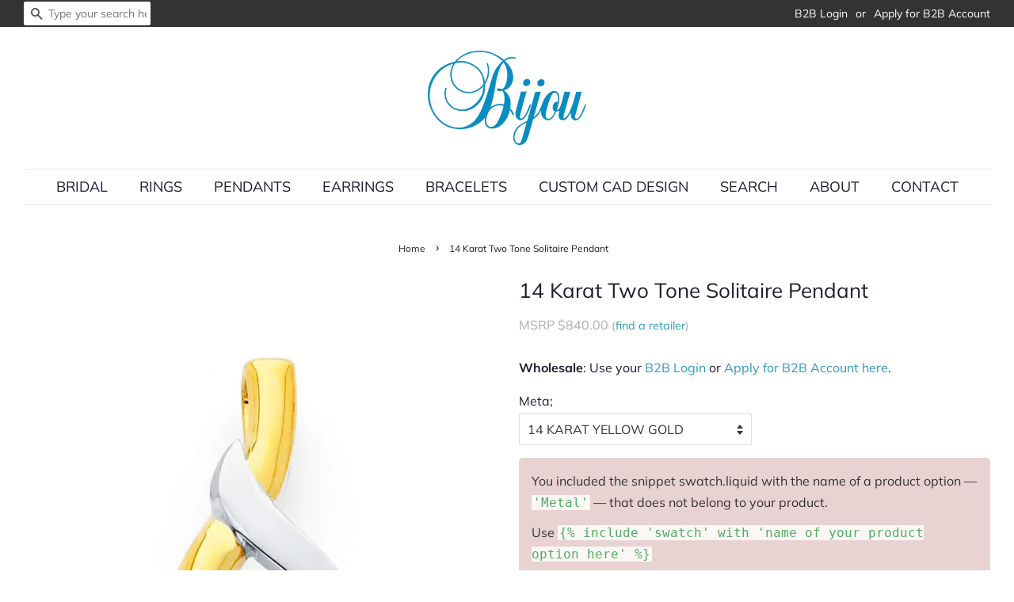

--- FILE ---
content_type: text/html; charset=utf-8
request_url: https://bijouinc.com/products/14-karat-two-tone-gold-pendant-weighing-approximately-56-grams-peg-set-diamond-not-included-available-in-any-combination-of-yellow-white-and-rose-gold-6979tt
body_size: 26232
content:
<!doctype html>
<!--[if lt IE 7]><html class="no-js lt-ie9 lt-ie8 lt-ie7" lang="en"> <![endif]-->
<!--[if IE 7]><html class="no-js lt-ie9 lt-ie8" lang="en"> <![endif]-->
<!--[if IE 8]><html class="no-js lt-ie9" lang="en"> <![endif]-->
<!--[if IE 9 ]><html class="ie9 no-js"> <![endif]-->
<!--[if (gt IE 9)|!(IE)]><!--> <html class="no-js"> <!--<![endif]-->
<head>

  <!-- Basic page needs ================================================== -->
  <meta charset="utf-8">
  <meta http-equiv="X-UA-Compatible" content="IE=edge,chrome=1">

  
  <link rel="shortcut icon" href="//bijouinc.com/cdn/shop/files/favicon_32x32.jpg?v=1613723974" type="image/png" />
  

  <!-- Title and description ================================================== -->
  <title>
  14 Karat Two Tone Solitaire Pendant &ndash; Bijou Inc.
  </title>

  
  <meta name="description" content="14 Karat Two Tone Solitaire Pendant. Shown with a 0.50 ct center stone (center stone not included). Peg Set Center stone. Available in any combination of yellow, white, and rose gold. Customize for center stone variations. ">
  

  <!-- Social meta ================================================== -->
  <!-- /snippets/social-meta-tags.liquid -->




<meta property="og:site_name" content="Bijou Inc.">
<meta property="og:url" content="https://bijouinc.com/products/14-karat-two-tone-gold-pendant-weighing-approximately-56-grams-peg-set-diamond-not-included-available-in-any-combination-of-yellow-white-and-rose-gold-6979tt">
<meta property="og:title" content="14 Karat Two Tone Solitaire Pendant">
<meta property="og:type" content="product">
<meta property="og:description" content="14 Karat Two Tone Solitaire Pendant. Shown with a 0.50 ct center stone (center stone not included). Peg Set Center stone. Available in any combination of yellow, white, and rose gold. Customize for center stone variations. ">

  <meta property="og:price:amount" content="280.00">
  <meta property="og:price:currency" content="USD">

<meta property="og:image" content="http://bijouinc.com/cdn/shop/products/e6dbd53a8f31957acf366772383ecf35_1200x1200.jpg?v=1536189762">
<meta property="og:image:secure_url" content="https://bijouinc.com/cdn/shop/products/e6dbd53a8f31957acf366772383ecf35_1200x1200.jpg?v=1536189762">


<meta name="twitter:card" content="summary_large_image">
<meta name="twitter:title" content="14 Karat Two Tone Solitaire Pendant">
<meta name="twitter:description" content="14 Karat Two Tone Solitaire Pendant. Shown with a 0.50 ct center stone (center stone not included). Peg Set Center stone. Available in any combination of yellow, white, and rose gold. Customize for center stone variations. ">


  <!-- Helpers ================================================== -->
  <link rel="canonical" href="https://bijouinc.com/products/14-karat-two-tone-gold-pendant-weighing-approximately-56-grams-peg-set-diamond-not-included-available-in-any-combination-of-yellow-white-and-rose-gold-6979tt">
  <meta name="viewport" content="width=device-width,initial-scale=1">
  <meta name="theme-color" content="#2e98bf">

  <!-- CSS ================================================== -->
  <link href="//bijouinc.com/cdn/shop/t/3/assets/timber.scss.css?v=104253039334370762441759252166" rel="stylesheet" type="text/css" media="all" />
  <link href="//bijouinc.com/cdn/shop/t/3/assets/theme.scss.css?v=66070935300018438911759252165" rel="stylesheet" type="text/css" media="all" />

  <script>
    window.theme = window.theme || {};

    var theme = {
      strings: {
        addToCart: "Add to Cart",
        soldOut: "Sold Out",
        unavailable: "Unavailable",
        zoomClose: "Close (Esc)",
        zoomPrev: "Previous (Left arrow key)",
        zoomNext: "Next (Right arrow key)",
        addressError: "Error looking up that address",
        addressNoResults: "No results for that address",
        addressQueryLimit: "You have exceeded the Google API usage limit. Consider upgrading to a \u003ca href=\"https:\/\/developers.google.com\/maps\/premium\/usage-limits\"\u003ePremium Plan\u003c\/a\u003e.",
        authError: "There was a problem authenticating your Google Maps API Key."
      },
      settings: {
        // Adding some settings to allow the editor to update correctly when they are changed
        enableWideLayout: true,
        typeAccentTransform: true,
        typeAccentSpacing: false,
        baseFontSize: '16px',
        headerBaseFontSize: '26px',
        accentFontSize: '18px'
      },
      variables: {
        mediaQueryMedium: 'screen and (max-width: 768px)',
        bpSmall: false
      },
      moneyFormat: "${{amount}}"
    }

    document.documentElement.className = document.documentElement.className.replace('no-js', 'supports-js');
  </script>

  <!-- Header hook for plugins ================================================== -->
  <script>window.performance && window.performance.mark && window.performance.mark('shopify.content_for_header.start');</script><meta id="shopify-digital-wallet" name="shopify-digital-wallet" content="/3411050566/digital_wallets/dialog">
<meta name="shopify-checkout-api-token" content="6d2c822e2fbf94fb85041800148d8354">
<meta id="in-context-paypal-metadata" data-shop-id="3411050566" data-venmo-supported="false" data-environment="production" data-locale="en_US" data-paypal-v4="true" data-currency="USD">
<link rel="alternate" type="application/json+oembed" href="https://bijouinc.com/products/14-karat-two-tone-gold-pendant-weighing-approximately-56-grams-peg-set-diamond-not-included-available-in-any-combination-of-yellow-white-and-rose-gold-6979tt.oembed">
<script async="async" src="/checkouts/internal/preloads.js?locale=en-US"></script>
<link rel="preconnect" href="https://shop.app" crossorigin="anonymous">
<script async="async" src="https://shop.app/checkouts/internal/preloads.js?locale=en-US&shop_id=3411050566" crossorigin="anonymous"></script>
<script id="apple-pay-shop-capabilities" type="application/json">{"shopId":3411050566,"countryCode":"US","currencyCode":"USD","merchantCapabilities":["supports3DS"],"merchantId":"gid:\/\/shopify\/Shop\/3411050566","merchantName":"Bijou Inc.","requiredBillingContactFields":["postalAddress","email","phone"],"requiredShippingContactFields":["postalAddress","email","phone"],"shippingType":"shipping","supportedNetworks":["visa","masterCard","amex","discover","elo","jcb"],"total":{"type":"pending","label":"Bijou Inc.","amount":"1.00"},"shopifyPaymentsEnabled":true,"supportsSubscriptions":true}</script>
<script id="shopify-features" type="application/json">{"accessToken":"6d2c822e2fbf94fb85041800148d8354","betas":["rich-media-storefront-analytics"],"domain":"bijouinc.com","predictiveSearch":true,"shopId":3411050566,"locale":"en"}</script>
<script>var Shopify = Shopify || {};
Shopify.shop = "bijouinc.myshopify.com";
Shopify.locale = "en";
Shopify.currency = {"active":"USD","rate":"1.0"};
Shopify.country = "US";
Shopify.theme = {"name":"Bijou from Minimal","id":35879518278,"schema_name":"Bijou from Minimal","schema_version":"8.2.0","theme_store_id":380,"role":"main"};
Shopify.theme.handle = "null";
Shopify.theme.style = {"id":null,"handle":null};
Shopify.cdnHost = "bijouinc.com/cdn";
Shopify.routes = Shopify.routes || {};
Shopify.routes.root = "/";</script>
<script type="module">!function(o){(o.Shopify=o.Shopify||{}).modules=!0}(window);</script>
<script>!function(o){function n(){var o=[];function n(){o.push(Array.prototype.slice.apply(arguments))}return n.q=o,n}var t=o.Shopify=o.Shopify||{};t.loadFeatures=n(),t.autoloadFeatures=n()}(window);</script>
<script>
  window.ShopifyPay = window.ShopifyPay || {};
  window.ShopifyPay.apiHost = "shop.app\/pay";
  window.ShopifyPay.redirectState = null;
</script>
<script id="shop-js-analytics" type="application/json">{"pageType":"product"}</script>
<script defer="defer" async type="module" src="//bijouinc.com/cdn/shopifycloud/shop-js/modules/v2/client.init-shop-cart-sync_C5BV16lS.en.esm.js"></script>
<script defer="defer" async type="module" src="//bijouinc.com/cdn/shopifycloud/shop-js/modules/v2/chunk.common_CygWptCX.esm.js"></script>
<script type="module">
  await import("//bijouinc.com/cdn/shopifycloud/shop-js/modules/v2/client.init-shop-cart-sync_C5BV16lS.en.esm.js");
await import("//bijouinc.com/cdn/shopifycloud/shop-js/modules/v2/chunk.common_CygWptCX.esm.js");

  window.Shopify.SignInWithShop?.initShopCartSync?.({"fedCMEnabled":true,"windoidEnabled":true});

</script>
<script>
  window.Shopify = window.Shopify || {};
  if (!window.Shopify.featureAssets) window.Shopify.featureAssets = {};
  window.Shopify.featureAssets['shop-js'] = {"shop-cart-sync":["modules/v2/client.shop-cart-sync_ZFArdW7E.en.esm.js","modules/v2/chunk.common_CygWptCX.esm.js"],"init-fed-cm":["modules/v2/client.init-fed-cm_CmiC4vf6.en.esm.js","modules/v2/chunk.common_CygWptCX.esm.js"],"shop-button":["modules/v2/client.shop-button_tlx5R9nI.en.esm.js","modules/v2/chunk.common_CygWptCX.esm.js"],"shop-cash-offers":["modules/v2/client.shop-cash-offers_DOA2yAJr.en.esm.js","modules/v2/chunk.common_CygWptCX.esm.js","modules/v2/chunk.modal_D71HUcav.esm.js"],"init-windoid":["modules/v2/client.init-windoid_sURxWdc1.en.esm.js","modules/v2/chunk.common_CygWptCX.esm.js"],"shop-toast-manager":["modules/v2/client.shop-toast-manager_ClPi3nE9.en.esm.js","modules/v2/chunk.common_CygWptCX.esm.js"],"init-shop-email-lookup-coordinator":["modules/v2/client.init-shop-email-lookup-coordinator_B8hsDcYM.en.esm.js","modules/v2/chunk.common_CygWptCX.esm.js"],"init-shop-cart-sync":["modules/v2/client.init-shop-cart-sync_C5BV16lS.en.esm.js","modules/v2/chunk.common_CygWptCX.esm.js"],"avatar":["modules/v2/client.avatar_BTnouDA3.en.esm.js"],"pay-button":["modules/v2/client.pay-button_FdsNuTd3.en.esm.js","modules/v2/chunk.common_CygWptCX.esm.js"],"init-customer-accounts":["modules/v2/client.init-customer-accounts_DxDtT_ad.en.esm.js","modules/v2/client.shop-login-button_C5VAVYt1.en.esm.js","modules/v2/chunk.common_CygWptCX.esm.js","modules/v2/chunk.modal_D71HUcav.esm.js"],"init-shop-for-new-customer-accounts":["modules/v2/client.init-shop-for-new-customer-accounts_ChsxoAhi.en.esm.js","modules/v2/client.shop-login-button_C5VAVYt1.en.esm.js","modules/v2/chunk.common_CygWptCX.esm.js","modules/v2/chunk.modal_D71HUcav.esm.js"],"shop-login-button":["modules/v2/client.shop-login-button_C5VAVYt1.en.esm.js","modules/v2/chunk.common_CygWptCX.esm.js","modules/v2/chunk.modal_D71HUcav.esm.js"],"init-customer-accounts-sign-up":["modules/v2/client.init-customer-accounts-sign-up_CPSyQ0Tj.en.esm.js","modules/v2/client.shop-login-button_C5VAVYt1.en.esm.js","modules/v2/chunk.common_CygWptCX.esm.js","modules/v2/chunk.modal_D71HUcav.esm.js"],"shop-follow-button":["modules/v2/client.shop-follow-button_Cva4Ekp9.en.esm.js","modules/v2/chunk.common_CygWptCX.esm.js","modules/v2/chunk.modal_D71HUcav.esm.js"],"checkout-modal":["modules/v2/client.checkout-modal_BPM8l0SH.en.esm.js","modules/v2/chunk.common_CygWptCX.esm.js","modules/v2/chunk.modal_D71HUcav.esm.js"],"lead-capture":["modules/v2/client.lead-capture_Bi8yE_yS.en.esm.js","modules/v2/chunk.common_CygWptCX.esm.js","modules/v2/chunk.modal_D71HUcav.esm.js"],"shop-login":["modules/v2/client.shop-login_D6lNrXab.en.esm.js","modules/v2/chunk.common_CygWptCX.esm.js","modules/v2/chunk.modal_D71HUcav.esm.js"],"payment-terms":["modules/v2/client.payment-terms_CZxnsJam.en.esm.js","modules/v2/chunk.common_CygWptCX.esm.js","modules/v2/chunk.modal_D71HUcav.esm.js"]};
</script>
<script>(function() {
  var isLoaded = false;
  function asyncLoad() {
    if (isLoaded) return;
    isLoaded = true;
    var urls = ["https:\/\/chimpstatic.com\/mcjs-connected\/js\/users\/be913dd8a113a834faa77a6a2\/6fa892342e8e7a012f7823f1b.js?shop=bijouinc.myshopify.com","https:\/\/store.jewelry.systems\/js\/app.js?shop=bijouinc.myshopify.com","https:\/\/store.jewelry.systems\/js\/app.js?shop=bijouinc.myshopify.com","https:\/\/store.jewelry.systems\/js\/app.js?shop=bijouinc.myshopify.com","https:\/\/store.jewelry.systems\/js\/app.js?shop=bijouinc.myshopify.com","https:\/\/store.jewelry.systems\/js\/app.js?shop=bijouinc.myshopify.com","https:\/\/store.jewelry.systems\/js\/app.js?shop=bijouinc.myshopify.com","https:\/\/store.jewelry.systems\/js\/app.js?shop=bijouinc.myshopify.com","https:\/\/store.jewelry.systems\/js\/app.js?shop=bijouinc.myshopify.com","https:\/\/store.jewelry.systems\/js\/app.js?shop=bijouinc.myshopify.com","https:\/\/store.jewelry.systems\/js\/app.js?shop=bijouinc.myshopify.com","https:\/\/store.jewelry.systems\/js\/app.js?shop=bijouinc.myshopify.com","https:\/\/store.jewelry.systems\/js\/app.js?shop=bijouinc.myshopify.com"];
    for (var i = 0; i < urls.length; i++) {
      var s = document.createElement('script');
      s.type = 'text/javascript';
      s.async = true;
      s.src = urls[i];
      var x = document.getElementsByTagName('script')[0];
      x.parentNode.insertBefore(s, x);
    }
  };
  if(window.attachEvent) {
    window.attachEvent('onload', asyncLoad);
  } else {
    window.addEventListener('load', asyncLoad, false);
  }
})();</script>
<script id="__st">var __st={"a":3411050566,"offset":-28800,"reqid":"e08b8779-3b55-49b7-8b5c-e30040fdf845-1768806543","pageurl":"bijouinc.com\/products\/14-karat-two-tone-gold-pendant-weighing-approximately-56-grams-peg-set-diamond-not-included-available-in-any-combination-of-yellow-white-and-rose-gold-6979tt","u":"88ca01e728c4","p":"product","rtyp":"product","rid":1481227173958};</script>
<script>window.ShopifyPaypalV4VisibilityTracking = true;</script>
<script id="captcha-bootstrap">!function(){'use strict';const t='contact',e='account',n='new_comment',o=[[t,t],['blogs',n],['comments',n],[t,'customer']],c=[[e,'customer_login'],[e,'guest_login'],[e,'recover_customer_password'],[e,'create_customer']],r=t=>t.map((([t,e])=>`form[action*='/${t}']:not([data-nocaptcha='true']) input[name='form_type'][value='${e}']`)).join(','),a=t=>()=>t?[...document.querySelectorAll(t)].map((t=>t.form)):[];function s(){const t=[...o],e=r(t);return a(e)}const i='password',u='form_key',d=['recaptcha-v3-token','g-recaptcha-response','h-captcha-response',i],f=()=>{try{return window.sessionStorage}catch{return}},m='__shopify_v',_=t=>t.elements[u];function p(t,e,n=!1){try{const o=window.sessionStorage,c=JSON.parse(o.getItem(e)),{data:r}=function(t){const{data:e,action:n}=t;return t[m]||n?{data:e,action:n}:{data:t,action:n}}(c);for(const[e,n]of Object.entries(r))t.elements[e]&&(t.elements[e].value=n);n&&o.removeItem(e)}catch(o){console.error('form repopulation failed',{error:o})}}const l='form_type',E='cptcha';function T(t){t.dataset[E]=!0}const w=window,h=w.document,L='Shopify',v='ce_forms',y='captcha';let A=!1;((t,e)=>{const n=(g='f06e6c50-85a8-45c8-87d0-21a2b65856fe',I='https://cdn.shopify.com/shopifycloud/storefront-forms-hcaptcha/ce_storefront_forms_captcha_hcaptcha.v1.5.2.iife.js',D={infoText:'Protected by hCaptcha',privacyText:'Privacy',termsText:'Terms'},(t,e,n)=>{const o=w[L][v],c=o.bindForm;if(c)return c(t,g,e,D).then(n);var r;o.q.push([[t,g,e,D],n]),r=I,A||(h.body.append(Object.assign(h.createElement('script'),{id:'captcha-provider',async:!0,src:r})),A=!0)});var g,I,D;w[L]=w[L]||{},w[L][v]=w[L][v]||{},w[L][v].q=[],w[L][y]=w[L][y]||{},w[L][y].protect=function(t,e){n(t,void 0,e),T(t)},Object.freeze(w[L][y]),function(t,e,n,w,h,L){const[v,y,A,g]=function(t,e,n){const i=e?o:[],u=t?c:[],d=[...i,...u],f=r(d),m=r(i),_=r(d.filter((([t,e])=>n.includes(e))));return[a(f),a(m),a(_),s()]}(w,h,L),I=t=>{const e=t.target;return e instanceof HTMLFormElement?e:e&&e.form},D=t=>v().includes(t);t.addEventListener('submit',(t=>{const e=I(t);if(!e)return;const n=D(e)&&!e.dataset.hcaptchaBound&&!e.dataset.recaptchaBound,o=_(e),c=g().includes(e)&&(!o||!o.value);(n||c)&&t.preventDefault(),c&&!n&&(function(t){try{if(!f())return;!function(t){const e=f();if(!e)return;const n=_(t);if(!n)return;const o=n.value;o&&e.removeItem(o)}(t);const e=Array.from(Array(32),(()=>Math.random().toString(36)[2])).join('');!function(t,e){_(t)||t.append(Object.assign(document.createElement('input'),{type:'hidden',name:u})),t.elements[u].value=e}(t,e),function(t,e){const n=f();if(!n)return;const o=[...t.querySelectorAll(`input[type='${i}']`)].map((({name:t})=>t)),c=[...d,...o],r={};for(const[a,s]of new FormData(t).entries())c.includes(a)||(r[a]=s);n.setItem(e,JSON.stringify({[m]:1,action:t.action,data:r}))}(t,e)}catch(e){console.error('failed to persist form',e)}}(e),e.submit())}));const S=(t,e)=>{t&&!t.dataset[E]&&(n(t,e.some((e=>e===t))),T(t))};for(const o of['focusin','change'])t.addEventListener(o,(t=>{const e=I(t);D(e)&&S(e,y())}));const B=e.get('form_key'),M=e.get(l),P=B&&M;t.addEventListener('DOMContentLoaded',(()=>{const t=y();if(P)for(const e of t)e.elements[l].value===M&&p(e,B);[...new Set([...A(),...v().filter((t=>'true'===t.dataset.shopifyCaptcha))])].forEach((e=>S(e,t)))}))}(h,new URLSearchParams(w.location.search),n,t,e,['guest_login'])})(!0,!0)}();</script>
<script integrity="sha256-4kQ18oKyAcykRKYeNunJcIwy7WH5gtpwJnB7kiuLZ1E=" data-source-attribution="shopify.loadfeatures" defer="defer" src="//bijouinc.com/cdn/shopifycloud/storefront/assets/storefront/load_feature-a0a9edcb.js" crossorigin="anonymous"></script>
<script crossorigin="anonymous" defer="defer" src="//bijouinc.com/cdn/shopifycloud/storefront/assets/shopify_pay/storefront-65b4c6d7.js?v=20250812"></script>
<script data-source-attribution="shopify.dynamic_checkout.dynamic.init">var Shopify=Shopify||{};Shopify.PaymentButton=Shopify.PaymentButton||{isStorefrontPortableWallets:!0,init:function(){window.Shopify.PaymentButton.init=function(){};var t=document.createElement("script");t.src="https://bijouinc.com/cdn/shopifycloud/portable-wallets/latest/portable-wallets.en.js",t.type="module",document.head.appendChild(t)}};
</script>
<script data-source-attribution="shopify.dynamic_checkout.buyer_consent">
  function portableWalletsHideBuyerConsent(e){var t=document.getElementById("shopify-buyer-consent"),n=document.getElementById("shopify-subscription-policy-button");t&&n&&(t.classList.add("hidden"),t.setAttribute("aria-hidden","true"),n.removeEventListener("click",e))}function portableWalletsShowBuyerConsent(e){var t=document.getElementById("shopify-buyer-consent"),n=document.getElementById("shopify-subscription-policy-button");t&&n&&(t.classList.remove("hidden"),t.removeAttribute("aria-hidden"),n.addEventListener("click",e))}window.Shopify?.PaymentButton&&(window.Shopify.PaymentButton.hideBuyerConsent=portableWalletsHideBuyerConsent,window.Shopify.PaymentButton.showBuyerConsent=portableWalletsShowBuyerConsent);
</script>
<script data-source-attribution="shopify.dynamic_checkout.cart.bootstrap">document.addEventListener("DOMContentLoaded",(function(){function t(){return document.querySelector("shopify-accelerated-checkout-cart, shopify-accelerated-checkout")}if(t())Shopify.PaymentButton.init();else{new MutationObserver((function(e,n){t()&&(Shopify.PaymentButton.init(),n.disconnect())})).observe(document.body,{childList:!0,subtree:!0})}}));
</script>
<link id="shopify-accelerated-checkout-styles" rel="stylesheet" media="screen" href="https://bijouinc.com/cdn/shopifycloud/portable-wallets/latest/accelerated-checkout-backwards-compat.css" crossorigin="anonymous">
<style id="shopify-accelerated-checkout-cart">
        #shopify-buyer-consent {
  margin-top: 1em;
  display: inline-block;
  width: 100%;
}

#shopify-buyer-consent.hidden {
  display: none;
}

#shopify-subscription-policy-button {
  background: none;
  border: none;
  padding: 0;
  text-decoration: underline;
  font-size: inherit;
  cursor: pointer;
}

#shopify-subscription-policy-button::before {
  box-shadow: none;
}

      </style>

<script>window.performance && window.performance.mark && window.performance.mark('shopify.content_for_header.end');</script>

  
<!--[if lt IE 9]>
<script src="//cdnjs.cloudflare.com/ajax/libs/html5shiv/3.7.2/html5shiv.min.js" type="text/javascript"></script>
<![endif]-->


  <script src="//bijouinc.com/cdn/shop/t/3/assets/jquery-2.2.3.min.js?v=58211863146907186831535761355" type="text/javascript"></script>

  <!--[if (gt IE 9)|!(IE)]><!--><script src="//bijouinc.com/cdn/shop/t/3/assets/lazysizes.min.js?v=177476512571513845041535761355" async="async"></script><!--<![endif]-->
  <!--[if lte IE 9]><script src="//bijouinc.com/cdn/shop/t/3/assets/lazysizes.min.js?v=177476512571513845041535761355"></script><![endif]-->

  
  
  
  <link href="//bijouinc.com/cdn/shop/t/3/assets/font-awesome.min.css?v=62851725337331454371759252164" rel="stylesheet" type="text/css" media="all" />
  <link rel="stylesheet" href="https://use.fontawesome.com/releases/v5.3.1/css/all.css" integrity="sha384-mzrmE5qonljUremFsqc01SB46JvROS7bZs3IO2EmfFsd15uHvIt+Y8vEf7N7fWAU" crossorigin="anonymous">
	

    <style type="text/css">
      #snize-search-results-grid-mode li.snize-product .snize-button {
      display: none !important;
  	  }
      #snize_filters_block_price{
      	  display: none !important;
      }
      .snize-price-with-discount{
          display: none !important;
      }
      .snize-discounted-price{
		  margin-left: 0 !important;
	  }
    </style>



<link href="https://monorail-edge.shopifysvc.com" rel="dns-prefetch">
<script>(function(){if ("sendBeacon" in navigator && "performance" in window) {try {var session_token_from_headers = performance.getEntriesByType('navigation')[0].serverTiming.find(x => x.name == '_s').description;} catch {var session_token_from_headers = undefined;}var session_cookie_matches = document.cookie.match(/_shopify_s=([^;]*)/);var session_token_from_cookie = session_cookie_matches && session_cookie_matches.length === 2 ? session_cookie_matches[1] : "";var session_token = session_token_from_headers || session_token_from_cookie || "";function handle_abandonment_event(e) {var entries = performance.getEntries().filter(function(entry) {return /monorail-edge.shopifysvc.com/.test(entry.name);});if (!window.abandonment_tracked && entries.length === 0) {window.abandonment_tracked = true;var currentMs = Date.now();var navigation_start = performance.timing.navigationStart;var payload = {shop_id: 3411050566,url: window.location.href,navigation_start,duration: currentMs - navigation_start,session_token,page_type: "product"};window.navigator.sendBeacon("https://monorail-edge.shopifysvc.com/v1/produce", JSON.stringify({schema_id: "online_store_buyer_site_abandonment/1.1",payload: payload,metadata: {event_created_at_ms: currentMs,event_sent_at_ms: currentMs}}));}}window.addEventListener('pagehide', handle_abandonment_event);}}());</script>
<script id="web-pixels-manager-setup">(function e(e,d,r,n,o){if(void 0===o&&(o={}),!Boolean(null===(a=null===(i=window.Shopify)||void 0===i?void 0:i.analytics)||void 0===a?void 0:a.replayQueue)){var i,a;window.Shopify=window.Shopify||{};var t=window.Shopify;t.analytics=t.analytics||{};var s=t.analytics;s.replayQueue=[],s.publish=function(e,d,r){return s.replayQueue.push([e,d,r]),!0};try{self.performance.mark("wpm:start")}catch(e){}var l=function(){var e={modern:/Edge?\/(1{2}[4-9]|1[2-9]\d|[2-9]\d{2}|\d{4,})\.\d+(\.\d+|)|Firefox\/(1{2}[4-9]|1[2-9]\d|[2-9]\d{2}|\d{4,})\.\d+(\.\d+|)|Chrom(ium|e)\/(9{2}|\d{3,})\.\d+(\.\d+|)|(Maci|X1{2}).+ Version\/(15\.\d+|(1[6-9]|[2-9]\d|\d{3,})\.\d+)([,.]\d+|)( \(\w+\)|)( Mobile\/\w+|) Safari\/|Chrome.+OPR\/(9{2}|\d{3,})\.\d+\.\d+|(CPU[ +]OS|iPhone[ +]OS|CPU[ +]iPhone|CPU IPhone OS|CPU iPad OS)[ +]+(15[._]\d+|(1[6-9]|[2-9]\d|\d{3,})[._]\d+)([._]\d+|)|Android:?[ /-](13[3-9]|1[4-9]\d|[2-9]\d{2}|\d{4,})(\.\d+|)(\.\d+|)|Android.+Firefox\/(13[5-9]|1[4-9]\d|[2-9]\d{2}|\d{4,})\.\d+(\.\d+|)|Android.+Chrom(ium|e)\/(13[3-9]|1[4-9]\d|[2-9]\d{2}|\d{4,})\.\d+(\.\d+|)|SamsungBrowser\/([2-9]\d|\d{3,})\.\d+/,legacy:/Edge?\/(1[6-9]|[2-9]\d|\d{3,})\.\d+(\.\d+|)|Firefox\/(5[4-9]|[6-9]\d|\d{3,})\.\d+(\.\d+|)|Chrom(ium|e)\/(5[1-9]|[6-9]\d|\d{3,})\.\d+(\.\d+|)([\d.]+$|.*Safari\/(?![\d.]+ Edge\/[\d.]+$))|(Maci|X1{2}).+ Version\/(10\.\d+|(1[1-9]|[2-9]\d|\d{3,})\.\d+)([,.]\d+|)( \(\w+\)|)( Mobile\/\w+|) Safari\/|Chrome.+OPR\/(3[89]|[4-9]\d|\d{3,})\.\d+\.\d+|(CPU[ +]OS|iPhone[ +]OS|CPU[ +]iPhone|CPU IPhone OS|CPU iPad OS)[ +]+(10[._]\d+|(1[1-9]|[2-9]\d|\d{3,})[._]\d+)([._]\d+|)|Android:?[ /-](13[3-9]|1[4-9]\d|[2-9]\d{2}|\d{4,})(\.\d+|)(\.\d+|)|Mobile Safari.+OPR\/([89]\d|\d{3,})\.\d+\.\d+|Android.+Firefox\/(13[5-9]|1[4-9]\d|[2-9]\d{2}|\d{4,})\.\d+(\.\d+|)|Android.+Chrom(ium|e)\/(13[3-9]|1[4-9]\d|[2-9]\d{2}|\d{4,})\.\d+(\.\d+|)|Android.+(UC? ?Browser|UCWEB|U3)[ /]?(15\.([5-9]|\d{2,})|(1[6-9]|[2-9]\d|\d{3,})\.\d+)\.\d+|SamsungBrowser\/(5\.\d+|([6-9]|\d{2,})\.\d+)|Android.+MQ{2}Browser\/(14(\.(9|\d{2,})|)|(1[5-9]|[2-9]\d|\d{3,})(\.\d+|))(\.\d+|)|K[Aa][Ii]OS\/(3\.\d+|([4-9]|\d{2,})\.\d+)(\.\d+|)/},d=e.modern,r=e.legacy,n=navigator.userAgent;return n.match(d)?"modern":n.match(r)?"legacy":"unknown"}(),u="modern"===l?"modern":"legacy",c=(null!=n?n:{modern:"",legacy:""})[u],f=function(e){return[e.baseUrl,"/wpm","/b",e.hashVersion,"modern"===e.buildTarget?"m":"l",".js"].join("")}({baseUrl:d,hashVersion:r,buildTarget:u}),m=function(e){var d=e.version,r=e.bundleTarget,n=e.surface,o=e.pageUrl,i=e.monorailEndpoint;return{emit:function(e){var a=e.status,t=e.errorMsg,s=(new Date).getTime(),l=JSON.stringify({metadata:{event_sent_at_ms:s},events:[{schema_id:"web_pixels_manager_load/3.1",payload:{version:d,bundle_target:r,page_url:o,status:a,surface:n,error_msg:t},metadata:{event_created_at_ms:s}}]});if(!i)return console&&console.warn&&console.warn("[Web Pixels Manager] No Monorail endpoint provided, skipping logging."),!1;try{return self.navigator.sendBeacon.bind(self.navigator)(i,l)}catch(e){}var u=new XMLHttpRequest;try{return u.open("POST",i,!0),u.setRequestHeader("Content-Type","text/plain"),u.send(l),!0}catch(e){return console&&console.warn&&console.warn("[Web Pixels Manager] Got an unhandled error while logging to Monorail."),!1}}}}({version:r,bundleTarget:l,surface:e.surface,pageUrl:self.location.href,monorailEndpoint:e.monorailEndpoint});try{o.browserTarget=l,function(e){var d=e.src,r=e.async,n=void 0===r||r,o=e.onload,i=e.onerror,a=e.sri,t=e.scriptDataAttributes,s=void 0===t?{}:t,l=document.createElement("script"),u=document.querySelector("head"),c=document.querySelector("body");if(l.async=n,l.src=d,a&&(l.integrity=a,l.crossOrigin="anonymous"),s)for(var f in s)if(Object.prototype.hasOwnProperty.call(s,f))try{l.dataset[f]=s[f]}catch(e){}if(o&&l.addEventListener("load",o),i&&l.addEventListener("error",i),u)u.appendChild(l);else{if(!c)throw new Error("Did not find a head or body element to append the script");c.appendChild(l)}}({src:f,async:!0,onload:function(){if(!function(){var e,d;return Boolean(null===(d=null===(e=window.Shopify)||void 0===e?void 0:e.analytics)||void 0===d?void 0:d.initialized)}()){var d=window.webPixelsManager.init(e)||void 0;if(d){var r=window.Shopify.analytics;r.replayQueue.forEach((function(e){var r=e[0],n=e[1],o=e[2];d.publishCustomEvent(r,n,o)})),r.replayQueue=[],r.publish=d.publishCustomEvent,r.visitor=d.visitor,r.initialized=!0}}},onerror:function(){return m.emit({status:"failed",errorMsg:"".concat(f," has failed to load")})},sri:function(e){var d=/^sha384-[A-Za-z0-9+/=]+$/;return"string"==typeof e&&d.test(e)}(c)?c:"",scriptDataAttributes:o}),m.emit({status:"loading"})}catch(e){m.emit({status:"failed",errorMsg:(null==e?void 0:e.message)||"Unknown error"})}}})({shopId: 3411050566,storefrontBaseUrl: "https://bijouinc.com",extensionsBaseUrl: "https://extensions.shopifycdn.com/cdn/shopifycloud/web-pixels-manager",monorailEndpoint: "https://monorail-edge.shopifysvc.com/unstable/produce_batch",surface: "storefront-renderer",enabledBetaFlags: ["2dca8a86"],webPixelsConfigList: [{"id":"shopify-app-pixel","configuration":"{}","eventPayloadVersion":"v1","runtimeContext":"STRICT","scriptVersion":"0450","apiClientId":"shopify-pixel","type":"APP","privacyPurposes":["ANALYTICS","MARKETING"]},{"id":"shopify-custom-pixel","eventPayloadVersion":"v1","runtimeContext":"LAX","scriptVersion":"0450","apiClientId":"shopify-pixel","type":"CUSTOM","privacyPurposes":["ANALYTICS","MARKETING"]}],isMerchantRequest: false,initData: {"shop":{"name":"Bijou Inc.","paymentSettings":{"currencyCode":"USD"},"myshopifyDomain":"bijouinc.myshopify.com","countryCode":"US","storefrontUrl":"https:\/\/bijouinc.com"},"customer":null,"cart":null,"checkout":null,"productVariants":[{"price":{"amount":280.0,"currencyCode":"USD"},"product":{"title":"14 Karat Two Tone Solitaire Pendant","vendor":"Bijou Jewelers","id":"1481227173958","untranslatedTitle":"14 Karat Two Tone Solitaire Pendant","url":"\/products\/14-karat-two-tone-gold-pendant-weighing-approximately-56-grams-peg-set-diamond-not-included-available-in-any-combination-of-yellow-white-and-rose-gold-6979tt","type":""},"id":"13034185031750","image":{"src":"\/\/bijouinc.com\/cdn\/shop\/products\/e6dbd53a8f31957acf366772383ecf35.jpg?v=1536189762"},"sku":"SQ4943665","title":"14 KARAT YELLOW GOLD","untranslatedTitle":"14 KARAT YELLOW GOLD"},{"price":{"amount":280.0,"currencyCode":"USD"},"product":{"title":"14 Karat Two Tone Solitaire Pendant","vendor":"Bijou Jewelers","id":"1481227173958","untranslatedTitle":"14 Karat Two Tone Solitaire Pendant","url":"\/products\/14-karat-two-tone-gold-pendant-weighing-approximately-56-grams-peg-set-diamond-not-included-available-in-any-combination-of-yellow-white-and-rose-gold-6979tt","type":""},"id":"20770239447110","image":{"src":"\/\/bijouinc.com\/cdn\/shop\/products\/e6dbd53a8f31957acf366772383ecf35.jpg?v=1536189762"},"sku":"SQ4943666","title":"18 KARAT YELLOW GOLD","untranslatedTitle":"18 KARAT YELLOW GOLD"},{"price":{"amount":280.0,"currencyCode":"USD"},"product":{"title":"14 Karat Two Tone Solitaire Pendant","vendor":"Bijou Jewelers","id":"1481227173958","untranslatedTitle":"14 Karat Two Tone Solitaire Pendant","url":"\/products\/14-karat-two-tone-gold-pendant-weighing-approximately-56-grams-peg-set-diamond-not-included-available-in-any-combination-of-yellow-white-and-rose-gold-6979tt","type":""},"id":"20770239479878","image":{"src":"\/\/bijouinc.com\/cdn\/shop\/products\/e6dbd53a8f31957acf366772383ecf35.jpg?v=1536189762"},"sku":"SQ4943667","title":"14 KARAT YELLOW WHITE GOLD","untranslatedTitle":"14 KARAT YELLOW WHITE GOLD"},{"price":{"amount":280.0,"currencyCode":"USD"},"product":{"title":"14 Karat Two Tone Solitaire Pendant","vendor":"Bijou Jewelers","id":"1481227173958","untranslatedTitle":"14 Karat Two Tone Solitaire Pendant","url":"\/products\/14-karat-two-tone-gold-pendant-weighing-approximately-56-grams-peg-set-diamond-not-included-available-in-any-combination-of-yellow-white-and-rose-gold-6979tt","type":""},"id":"20770239512646","image":{"src":"\/\/bijouinc.com\/cdn\/shop\/products\/e6dbd53a8f31957acf366772383ecf35.jpg?v=1536189762"},"sku":"SQ4943668","title":"18 KARAT YELLOW WHITE GOLD","untranslatedTitle":"18 KARAT YELLOW WHITE GOLD"},{"price":{"amount":280.0,"currencyCode":"USD"},"product":{"title":"14 Karat Two Tone Solitaire Pendant","vendor":"Bijou Jewelers","id":"1481227173958","untranslatedTitle":"14 Karat Two Tone Solitaire Pendant","url":"\/products\/14-karat-two-tone-gold-pendant-weighing-approximately-56-grams-peg-set-diamond-not-included-available-in-any-combination-of-yellow-white-and-rose-gold-6979tt","type":""},"id":"20770239545414","image":{"src":"\/\/bijouinc.com\/cdn\/shop\/products\/e6dbd53a8f31957acf366772383ecf35.jpg?v=1536189762"},"sku":"SQ4943669","title":"14 KARAT WHITE GOLD","untranslatedTitle":"14 KARAT WHITE GOLD"},{"price":{"amount":280.0,"currencyCode":"USD"},"product":{"title":"14 Karat Two Tone Solitaire Pendant","vendor":"Bijou Jewelers","id":"1481227173958","untranslatedTitle":"14 Karat Two Tone Solitaire Pendant","url":"\/products\/14-karat-two-tone-gold-pendant-weighing-approximately-56-grams-peg-set-diamond-not-included-available-in-any-combination-of-yellow-white-and-rose-gold-6979tt","type":""},"id":"20770239578182","image":{"src":"\/\/bijouinc.com\/cdn\/shop\/products\/e6dbd53a8f31957acf366772383ecf35.jpg?v=1536189762"},"sku":"SQ4943670","title":"18 KARAT WHITE GOLD","untranslatedTitle":"18 KARAT WHITE GOLD"},{"price":{"amount":280.0,"currencyCode":"USD"},"product":{"title":"14 Karat Two Tone Solitaire Pendant","vendor":"Bijou Jewelers","id":"1481227173958","untranslatedTitle":"14 Karat Two Tone Solitaire Pendant","url":"\/products\/14-karat-two-tone-gold-pendant-weighing-approximately-56-grams-peg-set-diamond-not-included-available-in-any-combination-of-yellow-white-and-rose-gold-6979tt","type":""},"id":"20770239610950","image":{"src":"\/\/bijouinc.com\/cdn\/shop\/products\/e6dbd53a8f31957acf366772383ecf35.jpg?v=1536189762"},"sku":"SQ4943671","title":"14 KARAT WHITE ROSE GOLD","untranslatedTitle":"14 KARAT WHITE ROSE GOLD"},{"price":{"amount":280.0,"currencyCode":"USD"},"product":{"title":"14 Karat Two Tone Solitaire Pendant","vendor":"Bijou Jewelers","id":"1481227173958","untranslatedTitle":"14 Karat Two Tone Solitaire Pendant","url":"\/products\/14-karat-two-tone-gold-pendant-weighing-approximately-56-grams-peg-set-diamond-not-included-available-in-any-combination-of-yellow-white-and-rose-gold-6979tt","type":""},"id":"20770239643718","image":{"src":"\/\/bijouinc.com\/cdn\/shop\/products\/e6dbd53a8f31957acf366772383ecf35.jpg?v=1536189762"},"sku":"SQ4943672","title":"18 KARAT WHITE ROSE GOLD","untranslatedTitle":"18 KARAT WHITE ROSE GOLD"},{"price":{"amount":280.0,"currencyCode":"USD"},"product":{"title":"14 Karat Two Tone Solitaire Pendant","vendor":"Bijou Jewelers","id":"1481227173958","untranslatedTitle":"14 Karat Two Tone Solitaire Pendant","url":"\/products\/14-karat-two-tone-gold-pendant-weighing-approximately-56-grams-peg-set-diamond-not-included-available-in-any-combination-of-yellow-white-and-rose-gold-6979tt","type":""},"id":"20770239676486","image":{"src":"\/\/bijouinc.com\/cdn\/shop\/products\/e6dbd53a8f31957acf366772383ecf35.jpg?v=1536189762"},"sku":"SQ4943673","title":"14 KARAT ROSE GOLD","untranslatedTitle":"14 KARAT ROSE GOLD"},{"price":{"amount":280.0,"currencyCode":"USD"},"product":{"title":"14 Karat Two Tone Solitaire Pendant","vendor":"Bijou Jewelers","id":"1481227173958","untranslatedTitle":"14 Karat Two Tone Solitaire Pendant","url":"\/products\/14-karat-two-tone-gold-pendant-weighing-approximately-56-grams-peg-set-diamond-not-included-available-in-any-combination-of-yellow-white-and-rose-gold-6979tt","type":""},"id":"20770239709254","image":{"src":"\/\/bijouinc.com\/cdn\/shop\/products\/e6dbd53a8f31957acf366772383ecf35.jpg?v=1536189762"},"sku":"SQ4943674","title":"18 KARAT ROSE GOLD","untranslatedTitle":"18 KARAT ROSE GOLD"},{"price":{"amount":280.0,"currencyCode":"USD"},"product":{"title":"14 Karat Two Tone Solitaire Pendant","vendor":"Bijou Jewelers","id":"1481227173958","untranslatedTitle":"14 Karat Two Tone Solitaire Pendant","url":"\/products\/14-karat-two-tone-gold-pendant-weighing-approximately-56-grams-peg-set-diamond-not-included-available-in-any-combination-of-yellow-white-and-rose-gold-6979tt","type":""},"id":"20770239742022","image":{"src":"\/\/bijouinc.com\/cdn\/shop\/products\/e6dbd53a8f31957acf366772383ecf35.jpg?v=1536189762"},"sku":"SQ4943675","title":"PLATINUM","untranslatedTitle":"PLATINUM"}],"purchasingCompany":null},},"https://bijouinc.com/cdn","fcfee988w5aeb613cpc8e4bc33m6693e112",{"modern":"","legacy":""},{"shopId":"3411050566","storefrontBaseUrl":"https:\/\/bijouinc.com","extensionBaseUrl":"https:\/\/extensions.shopifycdn.com\/cdn\/shopifycloud\/web-pixels-manager","surface":"storefront-renderer","enabledBetaFlags":"[\"2dca8a86\"]","isMerchantRequest":"false","hashVersion":"fcfee988w5aeb613cpc8e4bc33m6693e112","publish":"custom","events":"[[\"page_viewed\",{}],[\"product_viewed\",{\"productVariant\":{\"price\":{\"amount\":280.0,\"currencyCode\":\"USD\"},\"product\":{\"title\":\"14 Karat Two Tone Solitaire Pendant\",\"vendor\":\"Bijou Jewelers\",\"id\":\"1481227173958\",\"untranslatedTitle\":\"14 Karat Two Tone Solitaire Pendant\",\"url\":\"\/products\/14-karat-two-tone-gold-pendant-weighing-approximately-56-grams-peg-set-diamond-not-included-available-in-any-combination-of-yellow-white-and-rose-gold-6979tt\",\"type\":\"\"},\"id\":\"13034185031750\",\"image\":{\"src\":\"\/\/bijouinc.com\/cdn\/shop\/products\/e6dbd53a8f31957acf366772383ecf35.jpg?v=1536189762\"},\"sku\":\"SQ4943665\",\"title\":\"14 KARAT YELLOW GOLD\",\"untranslatedTitle\":\"14 KARAT YELLOW GOLD\"}}]]"});</script><script>
  window.ShopifyAnalytics = window.ShopifyAnalytics || {};
  window.ShopifyAnalytics.meta = window.ShopifyAnalytics.meta || {};
  window.ShopifyAnalytics.meta.currency = 'USD';
  var meta = {"product":{"id":1481227173958,"gid":"gid:\/\/shopify\/Product\/1481227173958","vendor":"Bijou Jewelers","type":"","handle":"14-karat-two-tone-gold-pendant-weighing-approximately-56-grams-peg-set-diamond-not-included-available-in-any-combination-of-yellow-white-and-rose-gold-6979tt","variants":[{"id":13034185031750,"price":28000,"name":"14 Karat Two Tone Solitaire Pendant - 14 KARAT YELLOW GOLD","public_title":"14 KARAT YELLOW GOLD","sku":"SQ4943665"},{"id":20770239447110,"price":28000,"name":"14 Karat Two Tone Solitaire Pendant - 18 KARAT YELLOW GOLD","public_title":"18 KARAT YELLOW GOLD","sku":"SQ4943666"},{"id":20770239479878,"price":28000,"name":"14 Karat Two Tone Solitaire Pendant - 14 KARAT YELLOW WHITE GOLD","public_title":"14 KARAT YELLOW WHITE GOLD","sku":"SQ4943667"},{"id":20770239512646,"price":28000,"name":"14 Karat Two Tone Solitaire Pendant - 18 KARAT YELLOW WHITE GOLD","public_title":"18 KARAT YELLOW WHITE GOLD","sku":"SQ4943668"},{"id":20770239545414,"price":28000,"name":"14 Karat Two Tone Solitaire Pendant - 14 KARAT WHITE GOLD","public_title":"14 KARAT WHITE GOLD","sku":"SQ4943669"},{"id":20770239578182,"price":28000,"name":"14 Karat Two Tone Solitaire Pendant - 18 KARAT WHITE GOLD","public_title":"18 KARAT WHITE GOLD","sku":"SQ4943670"},{"id":20770239610950,"price":28000,"name":"14 Karat Two Tone Solitaire Pendant - 14 KARAT WHITE ROSE GOLD","public_title":"14 KARAT WHITE ROSE GOLD","sku":"SQ4943671"},{"id":20770239643718,"price":28000,"name":"14 Karat Two Tone Solitaire Pendant - 18 KARAT WHITE ROSE GOLD","public_title":"18 KARAT WHITE ROSE GOLD","sku":"SQ4943672"},{"id":20770239676486,"price":28000,"name":"14 Karat Two Tone Solitaire Pendant - 14 KARAT ROSE GOLD","public_title":"14 KARAT ROSE GOLD","sku":"SQ4943673"},{"id":20770239709254,"price":28000,"name":"14 Karat Two Tone Solitaire Pendant - 18 KARAT ROSE GOLD","public_title":"18 KARAT ROSE GOLD","sku":"SQ4943674"},{"id":20770239742022,"price":28000,"name":"14 Karat Two Tone Solitaire Pendant - PLATINUM","public_title":"PLATINUM","sku":"SQ4943675"}],"remote":false},"page":{"pageType":"product","resourceType":"product","resourceId":1481227173958,"requestId":"e08b8779-3b55-49b7-8b5c-e30040fdf845-1768806543"}};
  for (var attr in meta) {
    window.ShopifyAnalytics.meta[attr] = meta[attr];
  }
</script>
<script class="analytics">
  (function () {
    var customDocumentWrite = function(content) {
      var jquery = null;

      if (window.jQuery) {
        jquery = window.jQuery;
      } else if (window.Checkout && window.Checkout.$) {
        jquery = window.Checkout.$;
      }

      if (jquery) {
        jquery('body').append(content);
      }
    };

    var hasLoggedConversion = function(token) {
      if (token) {
        return document.cookie.indexOf('loggedConversion=' + token) !== -1;
      }
      return false;
    }

    var setCookieIfConversion = function(token) {
      if (token) {
        var twoMonthsFromNow = new Date(Date.now());
        twoMonthsFromNow.setMonth(twoMonthsFromNow.getMonth() + 2);

        document.cookie = 'loggedConversion=' + token + '; expires=' + twoMonthsFromNow;
      }
    }

    var trekkie = window.ShopifyAnalytics.lib = window.trekkie = window.trekkie || [];
    if (trekkie.integrations) {
      return;
    }
    trekkie.methods = [
      'identify',
      'page',
      'ready',
      'track',
      'trackForm',
      'trackLink'
    ];
    trekkie.factory = function(method) {
      return function() {
        var args = Array.prototype.slice.call(arguments);
        args.unshift(method);
        trekkie.push(args);
        return trekkie;
      };
    };
    for (var i = 0; i < trekkie.methods.length; i++) {
      var key = trekkie.methods[i];
      trekkie[key] = trekkie.factory(key);
    }
    trekkie.load = function(config) {
      trekkie.config = config || {};
      trekkie.config.initialDocumentCookie = document.cookie;
      var first = document.getElementsByTagName('script')[0];
      var script = document.createElement('script');
      script.type = 'text/javascript';
      script.onerror = function(e) {
        var scriptFallback = document.createElement('script');
        scriptFallback.type = 'text/javascript';
        scriptFallback.onerror = function(error) {
                var Monorail = {
      produce: function produce(monorailDomain, schemaId, payload) {
        var currentMs = new Date().getTime();
        var event = {
          schema_id: schemaId,
          payload: payload,
          metadata: {
            event_created_at_ms: currentMs,
            event_sent_at_ms: currentMs
          }
        };
        return Monorail.sendRequest("https://" + monorailDomain + "/v1/produce", JSON.stringify(event));
      },
      sendRequest: function sendRequest(endpointUrl, payload) {
        // Try the sendBeacon API
        if (window && window.navigator && typeof window.navigator.sendBeacon === 'function' && typeof window.Blob === 'function' && !Monorail.isIos12()) {
          var blobData = new window.Blob([payload], {
            type: 'text/plain'
          });

          if (window.navigator.sendBeacon(endpointUrl, blobData)) {
            return true;
          } // sendBeacon was not successful

        } // XHR beacon

        var xhr = new XMLHttpRequest();

        try {
          xhr.open('POST', endpointUrl);
          xhr.setRequestHeader('Content-Type', 'text/plain');
          xhr.send(payload);
        } catch (e) {
          console.log(e);
        }

        return false;
      },
      isIos12: function isIos12() {
        return window.navigator.userAgent.lastIndexOf('iPhone; CPU iPhone OS 12_') !== -1 || window.navigator.userAgent.lastIndexOf('iPad; CPU OS 12_') !== -1;
      }
    };
    Monorail.produce('monorail-edge.shopifysvc.com',
      'trekkie_storefront_load_errors/1.1',
      {shop_id: 3411050566,
      theme_id: 35879518278,
      app_name: "storefront",
      context_url: window.location.href,
      source_url: "//bijouinc.com/cdn/s/trekkie.storefront.cd680fe47e6c39ca5d5df5f0a32d569bc48c0f27.min.js"});

        };
        scriptFallback.async = true;
        scriptFallback.src = '//bijouinc.com/cdn/s/trekkie.storefront.cd680fe47e6c39ca5d5df5f0a32d569bc48c0f27.min.js';
        first.parentNode.insertBefore(scriptFallback, first);
      };
      script.async = true;
      script.src = '//bijouinc.com/cdn/s/trekkie.storefront.cd680fe47e6c39ca5d5df5f0a32d569bc48c0f27.min.js';
      first.parentNode.insertBefore(script, first);
    };
    trekkie.load(
      {"Trekkie":{"appName":"storefront","development":false,"defaultAttributes":{"shopId":3411050566,"isMerchantRequest":null,"themeId":35879518278,"themeCityHash":"11261133960889861871","contentLanguage":"en","currency":"USD","eventMetadataId":"e81b37ce-2eae-45e8-985e-93824fc5b168"},"isServerSideCookieWritingEnabled":true,"monorailRegion":"shop_domain","enabledBetaFlags":["65f19447"]},"Session Attribution":{},"S2S":{"facebookCapiEnabled":false,"source":"trekkie-storefront-renderer","apiClientId":580111}}
    );

    var loaded = false;
    trekkie.ready(function() {
      if (loaded) return;
      loaded = true;

      window.ShopifyAnalytics.lib = window.trekkie;

      var originalDocumentWrite = document.write;
      document.write = customDocumentWrite;
      try { window.ShopifyAnalytics.merchantGoogleAnalytics.call(this); } catch(error) {};
      document.write = originalDocumentWrite;

      window.ShopifyAnalytics.lib.page(null,{"pageType":"product","resourceType":"product","resourceId":1481227173958,"requestId":"e08b8779-3b55-49b7-8b5c-e30040fdf845-1768806543","shopifyEmitted":true});

      var match = window.location.pathname.match(/checkouts\/(.+)\/(thank_you|post_purchase)/)
      var token = match? match[1]: undefined;
      if (!hasLoggedConversion(token)) {
        setCookieIfConversion(token);
        window.ShopifyAnalytics.lib.track("Viewed Product",{"currency":"USD","variantId":13034185031750,"productId":1481227173958,"productGid":"gid:\/\/shopify\/Product\/1481227173958","name":"14 Karat Two Tone Solitaire Pendant - 14 KARAT YELLOW GOLD","price":"280.00","sku":"SQ4943665","brand":"Bijou Jewelers","variant":"14 KARAT YELLOW GOLD","category":"","nonInteraction":true,"remote":false},undefined,undefined,{"shopifyEmitted":true});
      window.ShopifyAnalytics.lib.track("monorail:\/\/trekkie_storefront_viewed_product\/1.1",{"currency":"USD","variantId":13034185031750,"productId":1481227173958,"productGid":"gid:\/\/shopify\/Product\/1481227173958","name":"14 Karat Two Tone Solitaire Pendant - 14 KARAT YELLOW GOLD","price":"280.00","sku":"SQ4943665","brand":"Bijou Jewelers","variant":"14 KARAT YELLOW GOLD","category":"","nonInteraction":true,"remote":false,"referer":"https:\/\/bijouinc.com\/products\/14-karat-two-tone-gold-pendant-weighing-approximately-56-grams-peg-set-diamond-not-included-available-in-any-combination-of-yellow-white-and-rose-gold-6979tt"});
      }
    });


        var eventsListenerScript = document.createElement('script');
        eventsListenerScript.async = true;
        eventsListenerScript.src = "//bijouinc.com/cdn/shopifycloud/storefront/assets/shop_events_listener-3da45d37.js";
        document.getElementsByTagName('head')[0].appendChild(eventsListenerScript);

})();</script>
<script
  defer
  src="https://bijouinc.com/cdn/shopifycloud/perf-kit/shopify-perf-kit-3.0.4.min.js"
  data-application="storefront-renderer"
  data-shop-id="3411050566"
  data-render-region="gcp-us-central1"
  data-page-type="product"
  data-theme-instance-id="35879518278"
  data-theme-name="Bijou from Minimal"
  data-theme-version="8.2.0"
  data-monorail-region="shop_domain"
  data-resource-timing-sampling-rate="10"
  data-shs="true"
  data-shs-beacon="true"
  data-shs-export-with-fetch="true"
  data-shs-logs-sample-rate="1"
  data-shs-beacon-endpoint="https://bijouinc.com/api/collect"
></script>
</head>


<body id="14-karat-two-tone-solitaire-pendant" class="template-product" >

  <div id="shopify-section-header" class="shopify-section"><style>
  .logo__image-wrapper {
    max-width: 200px;
  }
  /*================= If logo is above navigation ================== */
  
    .site-nav {
      
        border-top: 1px solid #e9e9e9;
        border-bottom: 1px solid #e9e9e9;
      
      margin-top: 30px;
    }

    
      .logo__image-wrapper {
        margin: 0 auto;
      }
    
  

  /*============ If logo is on the same line as navigation ============ */
  


  
</style>

<div data-section-id="header" data-section-type="header-section">
  <div class="header-bar">
    <div class="wrapper medium-down--hide">
      <div class="post-large--display-table">

        
          <div class="header-bar__left post-large--display-table-cell">

            

            

            
              <div class="header-bar__module header-bar__search">
                

  <form action="/search" method="get" class="header-bar__search-form clearfix" role="search">
    
    <button type="submit" class="btn btn--search icon-fallback-text header-bar__search-submit">
      <span class="icon icon-search" aria-hidden="true"></span>
      <span class="fallback-text">Search</span>
    </button>
    <input type="search" name="q" value="" aria-label="Type your search here" class="header-bar__search-input" placeholder="Type your search here">
  </form>

<br/>

              </div>
            

          </div>
        

        <div class="header-bar__right post-large--display-table-cell">

          
            <ul class="header-bar__module header-bar__module--list">
              
                <li>
                  <a href="/account/login" id="customer_login_link">B2B Login</a>
                </li>
                <li>or</li>
                <li>
                  <a href="/account/register" id="customer_register_link">Apply for B2B Account</a>
                </li>
              
            </ul>
          



          
            
          

        </div>
      </div>
    </div>

    <div class="wrapper post-large--hide announcement-bar--mobile">
      
    </div>

    <div class="wrapper post-large--hide">
      
        <button type="button" class="mobile-nav-trigger" id="MobileNavTrigger" aria-controls="MobileNav" aria-expanded="false">
          <span class="icon icon-hamburger" aria-hidden="true"></span>
          Menu
        </button>
      

    </div>
    <nav role="navigation">
  <ul id="MobileNav" class="mobile-nav post-large--hide">
    
      
        
        <li class="mobile-nav__link" aria-haspopup="true">
          <a
            href="/collections/bridal"
            class="mobile-nav__sublist-trigger"
            aria-controls="MobileNav-Parent-1"
            aria-expanded="false">
            BRIDAL
            <span class="icon-fallback-text mobile-nav__sublist-expand" aria-hidden="true">
  <span class="icon icon-plus" aria-hidden="true"></span>
  <span class="fallback-text">+</span>
</span>
<span class="icon-fallback-text mobile-nav__sublist-contract" aria-hidden="true">
  <span class="icon icon-minus" aria-hidden="true"></span>
  <span class="fallback-text">-</span>
</span>

          </a>
          <ul
            id="MobileNav-Parent-1"
            class="mobile-nav__sublist">
            
              <li class="mobile-nav__sublist-link ">
                <a href="/collections/bridal" class="site-nav__link">All <span class="visually-hidden">BRIDAL</span></a>
              </li>
            
            
              
                <li class="mobile-nav__sublist-link">
                  <a
                    href="/collections/halo"
                    >
                    HALO
                  </a>
                </li>
              
            
              
                <li class="mobile-nav__sublist-link">
                  <a
                    href="/collections/solitaire-rings"
                    >
                    SOLITAIRE RINGS
                  </a>
                </li>
              
            
              
                <li class="mobile-nav__sublist-link">
                  <a
                    href="/collections/two-tone-semi-mount-diamond-ring"
                    >
                    TWO TONE BRIDAL
                  </a>
                </li>
              
            
              
                <li class="mobile-nav__sublist-link">
                  <a
                    href="/collections/split-shank"
                    >
                    SPLIT SHANK
                  </a>
                </li>
              
            
              
                <li class="mobile-nav__sublist-link">
                  <a
                    href="/collections/vintage-inspired"
                    >
                    VINTAGE INSPIRED
                  </a>
                </li>
              
            
              
                
                <li class="mobile-nav__sublist-link">
                  <a
                    href="/collections/fancy-cut-diamonds"
                    class="mobile-nav__sublist-trigger"
                    aria-controls="MobileNav-Child-1-6"
                    aria-expanded="false"
                    >
                    FANCY CUT DIAMONDS
                    <span class="icon-fallback-text mobile-nav__sublist-expand" aria-hidden="true">
  <span class="icon icon-plus" aria-hidden="true"></span>
  <span class="fallback-text">+</span>
</span>
<span class="icon-fallback-text mobile-nav__sublist-contract" aria-hidden="true">
  <span class="icon icon-minus" aria-hidden="true"></span>
  <span class="fallback-text">-</span>
</span>

                  </a>
                  <ul
                    id="MobileNav-Child-1-6"
                    class="mobile-nav__sublist mobile-nav__sublist--grandchilds">
                    
                      <li class="mobile-nav__sublist-link">
                        <a
                          href="/collections/cushion-cut"
                          >
                          CUSHION CUT
                        </a>
                      </li>
                    
                      <li class="mobile-nav__sublist-link">
                        <a
                          href="/collections/emerald-cut"
                          >
                          EMERALD CUT
                        </a>
                      </li>
                    
                      <li class="mobile-nav__sublist-link">
                        <a
                          href="/collections/marquise-cut"
                          >
                          MARQUISE CUT
                        </a>
                      </li>
                    
                      <li class="mobile-nav__sublist-link">
                        <a
                          href="/collections/oval-cut"
                          >
                          OVAL CUT
                        </a>
                      </li>
                    
                      <li class="mobile-nav__sublist-link">
                        <a
                          href="/collections/pear-cut"
                          >
                          PEAR CUT
                        </a>
                      </li>
                    
                      <li class="mobile-nav__sublist-link">
                        <a
                          href="/collections/princess-cut"
                          >
                          PRINCESS CUT
                        </a>
                      </li>
                    
                  </ul>
                </li>
              
            
              
                <li class="mobile-nav__sublist-link">
                  <a
                    href="/collections/diamond-bands"
                    >
                    DIAMOND BANDS
                  </a>
                </li>
              
            
              
                <li class="mobile-nav__sublist-link">
                  <a
                    href="/collections/wedding-sets"
                    >
                    WEDDING SETS
                  </a>
                </li>
              
            
          </ul>
        </li>
      
    
      
        
        <li class="mobile-nav__link" aria-haspopup="true">
          <a
            href="/collections/rings"
            class="mobile-nav__sublist-trigger"
            aria-controls="MobileNav-Parent-2"
            aria-expanded="false">
            RINGS
            <span class="icon-fallback-text mobile-nav__sublist-expand" aria-hidden="true">
  <span class="icon icon-plus" aria-hidden="true"></span>
  <span class="fallback-text">+</span>
</span>
<span class="icon-fallback-text mobile-nav__sublist-contract" aria-hidden="true">
  <span class="icon icon-minus" aria-hidden="true"></span>
  <span class="fallback-text">-</span>
</span>

          </a>
          <ul
            id="MobileNav-Parent-2"
            class="mobile-nav__sublist">
            
              <li class="mobile-nav__sublist-link ">
                <a href="/collections/rings" class="site-nav__link">All <span class="visually-hidden">RINGS</span></a>
              </li>
            
            
              
                
                <li class="mobile-nav__sublist-link">
                  <a
                    href="/collections/artistic-creations"
                    class="mobile-nav__sublist-trigger"
                    aria-controls="MobileNav-Child-2-1"
                    aria-expanded="false"
                    >
                    ARTISTIC CREATIONS
                    <span class="icon-fallback-text mobile-nav__sublist-expand" aria-hidden="true">
  <span class="icon icon-plus" aria-hidden="true"></span>
  <span class="fallback-text">+</span>
</span>
<span class="icon-fallback-text mobile-nav__sublist-contract" aria-hidden="true">
  <span class="icon icon-minus" aria-hidden="true"></span>
  <span class="fallback-text">-</span>
</span>

                  </a>
                  <ul
                    id="MobileNav-Child-2-1"
                    class="mobile-nav__sublist mobile-nav__sublist--grandchilds">
                    
                      <li class="mobile-nav__sublist-link">
                        <a
                          href="/collections/artistic-creations"
                          >
                          ARTISTIC CREATIONS RINGS
                        </a>
                      </li>
                    
                      <li class="mobile-nav__sublist-link">
                        <a
                          href="/collections/jewelry-sets"
                          >
                          JEWELRY SETS
                        </a>
                      </li>
                    
                  </ul>
                </li>
              
            
              
                <li class="mobile-nav__sublist-link">
                  <a
                    href="/collections/colored-gemstone-rings"
                    >
                    COLORED GEMSTONE RINGS
                  </a>
                </li>
              
            
              
                <li class="mobile-nav__sublist-link">
                  <a
                    href="/collections/two-stone-rings"
                    >
                    TWO STONE RINGS
                  </a>
                </li>
              
            
              
                <li class="mobile-nav__sublist-link">
                  <a
                    href="/collections/pearl"
                    >
                    PEARL RINGS
                  </a>
                </li>
              
            
              
                <li class="mobile-nav__sublist-link">
                  <a
                    href="/collections/bridal"
                    >
                    BRIDAL RINGS
                  </a>
                </li>
              
            
              
                <li class="mobile-nav__sublist-link">
                  <a
                    href="/collections/mens-onyx-rings"
                    >
                    MEN&#39;S ONYX RINGS
                  </a>
                </li>
              
            
          </ul>
        </li>
      
    
      
        
        <li class="mobile-nav__link" aria-haspopup="true">
          <a
            href="/collections/pendants"
            class="mobile-nav__sublist-trigger"
            aria-controls="MobileNav-Parent-3"
            aria-expanded="false">
            PENDANTS
            <span class="icon-fallback-text mobile-nav__sublist-expand" aria-hidden="true">
  <span class="icon icon-plus" aria-hidden="true"></span>
  <span class="fallback-text">+</span>
</span>
<span class="icon-fallback-text mobile-nav__sublist-contract" aria-hidden="true">
  <span class="icon icon-minus" aria-hidden="true"></span>
  <span class="fallback-text">-</span>
</span>

          </a>
          <ul
            id="MobileNav-Parent-3"
            class="mobile-nav__sublist">
            
              <li class="mobile-nav__sublist-link ">
                <a href="/collections/pendants" class="site-nav__link">All <span class="visually-hidden">PENDANTS</span></a>
              </li>
            
            
              
                <li class="mobile-nav__sublist-link">
                  <a
                    href="/collections/jewelry-sets"
                    >
                    JEWELRY SETS
                  </a>
                </li>
              
            
              
                <li class="mobile-nav__sublist-link">
                  <a
                    href="/collections/colored-gemstone-pendants"
                    >
                    COLORED GEMSTONE PENDANTS
                  </a>
                </li>
              
            
              
                <li class="mobile-nav__sublist-link">
                  <a
                    href="/collections/diamond-pendants"
                    >
                    DIAMOND PENDANTS
                  </a>
                </li>
              
            
              
                <li class="mobile-nav__sublist-link">
                  <a
                    href="/collections/gold-pendants"
                    >
                    GOLD PENDANTS
                  </a>
                </li>
              
            
              
                <li class="mobile-nav__sublist-link">
                  <a
                    href="/collections/onyx-pendants"
                    >
                    ONYX PENDANTS
                  </a>
                </li>
              
            
              
                <li class="mobile-nav__sublist-link">
                  <a
                    href="/collections/pearl-pendants"
                    >
                    PEARL PENDANTS
                  </a>
                </li>
              
            
              
                <li class="mobile-nav__sublist-link">
                  <a
                    href="/collections/necklace"
                    >
                    PERSONALIZED NECKLACES
                  </a>
                </li>
              
            
          </ul>
        </li>
      
    
      
        <li class="mobile-nav__link">
          <a
            href="/collections/earrings"
            class="mobile-nav"
            >
            EARRINGS
          </a>
        </li>
      
    
      
        <li class="mobile-nav__link">
          <a
            href="/collections/bracelets"
            class="mobile-nav"
            >
            BRACELETS
          </a>
        </li>
      
    
      
        <li class="mobile-nav__link">
          <a
            href="/pages/custom-cad-design"
            class="mobile-nav"
            >
            CUSTOM CAD DESIGN
          </a>
        </li>
      
    
      
        <li class="mobile-nav__link">
          <a
            href="/search?view=jewelry"
            class="mobile-nav"
            >
            SEARCH
          </a>
        </li>
      
    
      
        <li class="mobile-nav__link">
          <a
            href="/pages/about"
            class="mobile-nav"
            >
            ABOUT
          </a>
        </li>
      
    
      
        <li class="mobile-nav__link">
          <a
            href="/pages/contact"
            class="mobile-nav"
            >
            CONTACT
          </a>
        </li>
      
    

    
      
        <li class="mobile-nav__link">
          <a href="/account/login" id="customer_login_link">B2B Login</a>
        </li>
        <li class="mobile-nav__link">
          <a href="/account/register" id="customer_register_link">Apply for B2B Account</a>
        </li>
      
    

    <li class="mobile-nav__link">
      
        <div class="header-bar__module header-bar__search">
          

  <form action="/search" method="get" class="header-bar__search-form clearfix" role="search">
    
    <button type="submit" class="btn btn--search icon-fallback-text header-bar__search-submit">
      <span class="icon icon-search" aria-hidden="true"></span>
      <span class="fallback-text">Search</span>
    </button>
    <input type="search" name="q" value="" aria-label="Type your search here" class="header-bar__search-input" placeholder="Type your search here">
  </form>

<br/>

        </div>
      
    </li>
  </ul>
</nav>

  </div>

  <header class="site-header" role="banner">
    <div class="wrapper">

      
        <div class="grid--full">
          <div class="grid__item">
            
              <div class="h1 site-header__logo" itemscope itemtype="http://schema.org/Organization">
            
              
                <noscript>
                  
                  <div class="logo__image-wrapper">
                    <img src="//bijouinc.com/cdn/shop/files/logo_200x.jpg?v=1613723973" alt="Bijou Inc." />
                  </div>
                </noscript>
                <div class="logo__image-wrapper supports-js">
                  <a href="/" itemprop="url" style="padding-top:59.33333333333334%;">
                    
                    <img class="logo__image lazyload"
                         src="//bijouinc.com/cdn/shop/files/logo_300x300.jpg?v=1613723973"
                         data-src="//bijouinc.com/cdn/shop/files/logo_{width}x.jpg?v=1613723973"
                         data-widths="[120, 180, 360, 540, 720, 900, 1080, 1296, 1512, 1728, 1944, 2048]"
                         data-aspectratio="1.6853932584269662"
                         data-sizes="auto"
                         alt="Bijou Inc."
                         itemprop="logo">
                  </a>
                </div>
              
            
              </div>
            
          </div>
        </div>
        <div class="grid--full medium-down--hide">
          <div class="grid__item">
            
<nav>
  <ul class="site-nav" id="AccessibleNav">
    
      
      
        <li 
          class="site-nav--has-dropdown "
          aria-haspopup="true">
          <a
            href="/collections/bridal"
            class="site-nav__link"
            data-meganav-type="parent"
            aria-controls="MenuParent-1"
            aria-expanded="false"
            >
              BRIDAL
              <span class="icon icon-arrow-down" aria-hidden="true"></span>
          </a>
          <ul
            id="MenuParent-1"
            class="site-nav__dropdown site-nav--has-grandchildren"
            data-meganav-dropdown>
            
              
                <li>
                  <a
                    href="/collections/halo"
                    class="site-nav__link"
                    data-meganav-type="child"
                    
                    tabindex="-1">
                      HALO
                  </a>
                </li>
              
            
              
                <li>
                  <a
                    href="/collections/solitaire-rings"
                    class="site-nav__link"
                    data-meganav-type="child"
                    
                    tabindex="-1">
                      SOLITAIRE RINGS
                  </a>
                </li>
              
            
              
                <li>
                  <a
                    href="/collections/two-tone-semi-mount-diamond-ring"
                    class="site-nav__link"
                    data-meganav-type="child"
                    
                    tabindex="-1">
                      TWO TONE BRIDAL
                  </a>
                </li>
              
            
              
                <li>
                  <a
                    href="/collections/split-shank"
                    class="site-nav__link"
                    data-meganav-type="child"
                    
                    tabindex="-1">
                      SPLIT SHANK
                  </a>
                </li>
              
            
              
                <li>
                  <a
                    href="/collections/vintage-inspired"
                    class="site-nav__link"
                    data-meganav-type="child"
                    
                    tabindex="-1">
                      VINTAGE INSPIRED
                  </a>
                </li>
              
            
              
              
                <li
                  class="site-nav--has-dropdown site-nav--has-dropdown-grandchild "
                  aria-haspopup="true">
                  <a
                    href="/collections/fancy-cut-diamonds"
                    class="site-nav__link"
                    aria-controls="MenuChildren-1-6"
                    data-meganav-type="parent"
                    
                    tabindex="-1">
                      FANCY CUT DIAMONDS
                      <span class="icon icon-arrow-down" aria-hidden="true"></span>
                  </a>
                  <ul
                    id="MenuChildren-1-6"
                    class="site-nav__dropdown-grandchild"
                    data-meganav-dropdown>
                    
                      <li>
                        <a 
                          href="/collections/cushion-cut"
                          class="site-nav__link"
                          data-meganav-type="child"
                          
                          tabindex="-1">
                            CUSHION CUT
                          </a>
                      </li>
                    
                      <li>
                        <a 
                          href="/collections/emerald-cut"
                          class="site-nav__link"
                          data-meganav-type="child"
                          
                          tabindex="-1">
                            EMERALD CUT
                          </a>
                      </li>
                    
                      <li>
                        <a 
                          href="/collections/marquise-cut"
                          class="site-nav__link"
                          data-meganav-type="child"
                          
                          tabindex="-1">
                            MARQUISE CUT
                          </a>
                      </li>
                    
                      <li>
                        <a 
                          href="/collections/oval-cut"
                          class="site-nav__link"
                          data-meganav-type="child"
                          
                          tabindex="-1">
                            OVAL CUT
                          </a>
                      </li>
                    
                      <li>
                        <a 
                          href="/collections/pear-cut"
                          class="site-nav__link"
                          data-meganav-type="child"
                          
                          tabindex="-1">
                            PEAR CUT
                          </a>
                      </li>
                    
                      <li>
                        <a 
                          href="/collections/princess-cut"
                          class="site-nav__link"
                          data-meganav-type="child"
                          
                          tabindex="-1">
                            PRINCESS CUT
                          </a>
                      </li>
                    
                  </ul>
                </li>
              
            
              
                <li>
                  <a
                    href="/collections/diamond-bands"
                    class="site-nav__link"
                    data-meganav-type="child"
                    
                    tabindex="-1">
                      DIAMOND BANDS
                  </a>
                </li>
              
            
              
                <li>
                  <a
                    href="/collections/wedding-sets"
                    class="site-nav__link"
                    data-meganav-type="child"
                    
                    tabindex="-1">
                      WEDDING SETS
                  </a>
                </li>
              
            
          </ul>
        </li>
      
    
      
      
        <li 
          class="site-nav--has-dropdown "
          aria-haspopup="true">
          <a
            href="/collections/rings"
            class="site-nav__link"
            data-meganav-type="parent"
            aria-controls="MenuParent-2"
            aria-expanded="false"
            >
              RINGS
              <span class="icon icon-arrow-down" aria-hidden="true"></span>
          </a>
          <ul
            id="MenuParent-2"
            class="site-nav__dropdown site-nav--has-grandchildren"
            data-meganav-dropdown>
            
              
              
                <li
                  class="site-nav--has-dropdown site-nav--has-dropdown-grandchild "
                  aria-haspopup="true">
                  <a
                    href="/collections/artistic-creations"
                    class="site-nav__link"
                    aria-controls="MenuChildren-2-1"
                    data-meganav-type="parent"
                    
                    tabindex="-1">
                      ARTISTIC CREATIONS
                      <span class="icon icon-arrow-down" aria-hidden="true"></span>
                  </a>
                  <ul
                    id="MenuChildren-2-1"
                    class="site-nav__dropdown-grandchild"
                    data-meganav-dropdown>
                    
                      <li>
                        <a 
                          href="/collections/artistic-creations"
                          class="site-nav__link"
                          data-meganav-type="child"
                          
                          tabindex="-1">
                            ARTISTIC CREATIONS RINGS
                          </a>
                      </li>
                    
                      <li>
                        <a 
                          href="/collections/jewelry-sets"
                          class="site-nav__link"
                          data-meganav-type="child"
                          
                          tabindex="-1">
                            JEWELRY SETS
                          </a>
                      </li>
                    
                  </ul>
                </li>
              
            
              
                <li>
                  <a
                    href="/collections/colored-gemstone-rings"
                    class="site-nav__link"
                    data-meganav-type="child"
                    
                    tabindex="-1">
                      COLORED GEMSTONE RINGS
                  </a>
                </li>
              
            
              
                <li>
                  <a
                    href="/collections/two-stone-rings"
                    class="site-nav__link"
                    data-meganav-type="child"
                    
                    tabindex="-1">
                      TWO STONE RINGS
                  </a>
                </li>
              
            
              
                <li>
                  <a
                    href="/collections/pearl"
                    class="site-nav__link"
                    data-meganav-type="child"
                    
                    tabindex="-1">
                      PEARL RINGS
                  </a>
                </li>
              
            
              
                <li>
                  <a
                    href="/collections/bridal"
                    class="site-nav__link"
                    data-meganav-type="child"
                    
                    tabindex="-1">
                      BRIDAL RINGS
                  </a>
                </li>
              
            
              
                <li>
                  <a
                    href="/collections/mens-onyx-rings"
                    class="site-nav__link"
                    data-meganav-type="child"
                    
                    tabindex="-1">
                      MEN&#39;S ONYX RINGS
                  </a>
                </li>
              
            
          </ul>
        </li>
      
    
      
      
        <li 
          class="site-nav--has-dropdown "
          aria-haspopup="true">
          <a
            href="/collections/pendants"
            class="site-nav__link"
            data-meganav-type="parent"
            aria-controls="MenuParent-3"
            aria-expanded="false"
            >
              PENDANTS
              <span class="icon icon-arrow-down" aria-hidden="true"></span>
          </a>
          <ul
            id="MenuParent-3"
            class="site-nav__dropdown "
            data-meganav-dropdown>
            
              
                <li>
                  <a
                    href="/collections/jewelry-sets"
                    class="site-nav__link"
                    data-meganav-type="child"
                    
                    tabindex="-1">
                      JEWELRY SETS
                  </a>
                </li>
              
            
              
                <li>
                  <a
                    href="/collections/colored-gemstone-pendants"
                    class="site-nav__link"
                    data-meganav-type="child"
                    
                    tabindex="-1">
                      COLORED GEMSTONE PENDANTS
                  </a>
                </li>
              
            
              
                <li>
                  <a
                    href="/collections/diamond-pendants"
                    class="site-nav__link"
                    data-meganav-type="child"
                    
                    tabindex="-1">
                      DIAMOND PENDANTS
                  </a>
                </li>
              
            
              
                <li>
                  <a
                    href="/collections/gold-pendants"
                    class="site-nav__link"
                    data-meganav-type="child"
                    
                    tabindex="-1">
                      GOLD PENDANTS
                  </a>
                </li>
              
            
              
                <li>
                  <a
                    href="/collections/onyx-pendants"
                    class="site-nav__link"
                    data-meganav-type="child"
                    
                    tabindex="-1">
                      ONYX PENDANTS
                  </a>
                </li>
              
            
              
                <li>
                  <a
                    href="/collections/pearl-pendants"
                    class="site-nav__link"
                    data-meganav-type="child"
                    
                    tabindex="-1">
                      PEARL PENDANTS
                  </a>
                </li>
              
            
              
                <li>
                  <a
                    href="/collections/necklace"
                    class="site-nav__link"
                    data-meganav-type="child"
                    
                    tabindex="-1">
                      PERSONALIZED NECKLACES
                  </a>
                </li>
              
            
          </ul>
        </li>
      
    
      
        <li>
          <a
            href="/collections/earrings"
            class="site-nav__link"
            data-meganav-type="child"
            >
              EARRINGS
          </a>
        </li>
      
    
      
        <li>
          <a
            href="/collections/bracelets"
            class="site-nav__link"
            data-meganav-type="child"
            >
              BRACELETS
          </a>
        </li>
      
    
      
        <li>
          <a
            href="/pages/custom-cad-design"
            class="site-nav__link"
            data-meganav-type="child"
            >
              CUSTOM CAD DESIGN
          </a>
        </li>
      
    
      
        <li>
          <a
            href="/search?view=jewelry"
            class="site-nav__link"
            data-meganav-type="child"
            >
              SEARCH
          </a>
        </li>
      
    
      
        <li>
          <a
            href="/pages/about"
            class="site-nav__link"
            data-meganav-type="child"
            >
              ABOUT
          </a>
        </li>
      
    
      
        <li>
          <a
            href="/pages/contact"
            class="site-nav__link"
            data-meganav-type="child"
            >
              CONTACT
          </a>
        </li>
      
    
  </ul>
</nav>

          </div>
        </div>
      

    </div>
  </header>
</div>



</div>

  <main class="wrapper main-content" role="main">
    <div class="grid">
        <div class="grid__item">
          

<div id="shopify-section-product-template" class="shopify-section"><div itemscope itemtype="http://schema.org/Product" id="ProductSection" data-section-id="product-template" data-section-type="product-template" data-image-zoom-type="zoom-in" data-related-enabled="true" data-show-extra-tab="false" data-extra-tab-content="" data-enable-history-state="true">

  


  
  <meta itemprop="url" content="https://bijouinc.com/products/14-karat-two-tone-gold-pendant-weighing-approximately-56-grams-peg-set-diamond-not-included-available-in-any-combination-of-yellow-white-and-rose-gold-6979tt">
  <meta itemprop="image" content="//bijouinc.com/cdn/shop/products/e6dbd53a8f31957acf366772383ecf35_grande.jpg?v=1536189762">

  <div class="section-header section-header--breadcrumb">
    

<nav class="breadcrumb" role="navigation" aria-label="breadcrumbs">
  <a href="/" title="Back to the frontpage">Home</a>

  

    
    <span aria-hidden="true" class="breadcrumb__sep">&rsaquo;</span>
    <span>14 Karat Two Tone Solitaire Pendant</span>

  
</nav>


  </div>

  <div class="product-single">
    <div class="grid product-single__hero">
      <div class="grid__item post-large--one-half">

        

          <div class="product-single__photos">
            

            
              
              
<style>
  

  #ProductImage-4104092778566 {
    max-width: 800px;
    max-height: 1000px;
  }
  #ProductImageWrapper-4104092778566 {
    max-width: 800px;
  }
</style>


              <div id="ProductImageWrapper-4104092778566" class="product-single__image-wrapper supports-js" data-image-id="4104092778566">
                <div style="padding-top:125.0%;">
                  <img id="ProductImage-4104092778566"
                       class="product-single__image lazyload"
                       src="//bijouinc.com/cdn/shop/products/e6dbd53a8f31957acf366772383ecf35_300x300.jpg?v=1536189762"
                       data-src="//bijouinc.com/cdn/shop/products/e6dbd53a8f31957acf366772383ecf35_{width}x.jpg?v=1536189762"
                       data-widths="[180, 370, 540, 740, 900, 1080, 1296, 1512, 1728, 2048]"
                       data-aspectratio="0.8"
                       data-sizes="auto"
                        data-zoom="//bijouinc.com/cdn/shop/products/e6dbd53a8f31957acf366772383ecf35_1024x1024@2x.jpg?v=1536189762"
                       alt="6979TT.jpg">
                </div>
              </div>
            

            <noscript>
              <img src="//bijouinc.com/cdn/shop/products/e6dbd53a8f31957acf366772383ecf35_1024x1024@2x.jpg?v=1536189762" alt="6979TT.jpg">
            </noscript>
          </div>

          

        

        

      </div>
      <div class="grid__item post-large--one-half">
        
        <h1 itemprop="name">14 Karat Two Tone Solitaire Pendant</h1>
        
        <div itemprop="offers" itemscope itemtype="http://schema.org/Offer">
          

          <meta itemprop="priceCurrency" content="USD"> 
          
          <link itemprop="availability" href="http://schema.org/InStock">
      

            <p>
            <span id="PriceA11y" class="visually-hidden">Sale price</span>
            <div style="color:#ababab;">MSRP <span itemprop="price" content="$840.00">
              $840.00 <small>(<a href="/pages/find-a-retailer">find a retailer</a>)</small>
            </span></div> 
            <br/><strong>Wholesale</strong>: Use your <a href="/account/login" id="customer_login_link">B2B Login</a> or 
            <a href="/account/register" id="customer_register_link">Apply for B2B Account here</a>.
            </p>
 
          
          <form method="post" action="/cart/add" id="product_form_1481227173958" accept-charset="UTF-8" class="product-form--wide" enctype="multipart/form-data"><input type="hidden" name="form_type" value="product" /><input type="hidden" name="utf8" value="✓" />
            <select name="id" id="ProductSelect-product-template" class="product-single__variants">
              
                

                  <option  selected="selected"  data-sku="SQ4943665" value="13034185031750">14 KARAT YELLOW GOLD - $280.00 USD</option>

                
              
                

                  <option  data-sku="SQ4943666" value="20770239447110">18 KARAT YELLOW GOLD - $280.00 USD</option>

                
              
                

                  <option  data-sku="SQ4943667" value="20770239479878">14 KARAT YELLOW WHITE GOLD - $280.00 USD</option>

                
              
                

                  <option  data-sku="SQ4943668" value="20770239512646">18 KARAT YELLOW WHITE GOLD - $280.00 USD</option>

                
              
                

                  <option  data-sku="SQ4943669" value="20770239545414">14 KARAT WHITE GOLD - $280.00 USD</option>

                
              
                

                  <option  data-sku="SQ4943670" value="20770239578182">18 KARAT WHITE GOLD - $280.00 USD</option>

                
              
                

                  <option  data-sku="SQ4943671" value="20770239610950">14 KARAT WHITE ROSE GOLD - $280.00 USD</option>

                
              
                

                  <option  data-sku="SQ4943672" value="20770239643718">18 KARAT WHITE ROSE GOLD - $280.00 USD</option>

                
              
                

                  <option  data-sku="SQ4943673" value="20770239676486">14 KARAT ROSE GOLD - $280.00 USD</option>

                
              
                

                  <option  data-sku="SQ4943674" value="20770239709254">18 KARAT ROSE GOLD - $280.00 USD</option>

                
              
                

                  <option  data-sku="SQ4943675" value="20770239742022">PLATINUM - $280.00 USD</option>

                
              
            </select>














  



<div class="swatch error">
  <p>You included the snippet swatch.liquid with the name of a product option — <code>'Metal'</code> — that does not belong to your product.</p>
  <p>Use <code>{% include 'swatch' with 'name of your product option here' %}</code></p>
  <p>Example: <code>{% include 'swatch' with 'Color' %}</code></p>
  <p><strong>This is case-sensitive!</strong> Do not put in <code>'color'</code> if your product option name is <code>'Color'</code>.</p>
</div>









      

        

      

      
          <input type="hidden" name="product-id" value="1481227173958" /><input type="hidden" name="section-id" value="product-template" /></form>

          
            <div class="product-description rte" itemprop="description">
              <p>14 Karat Two Tone Solitaire Pendant. Shown with a 0.50 ct center stone (center stone not included). Peg Set Center stone. Available in any combination of yellow, white, and rose gold. Customize for center stone variations. </p>
            </div>        

<div style="color:#ababab; float:left;">
<small>
              

Item #: 6979TT

    

</small>
</div>
              
      
          

          
            <hr class="hr--clear hr--small">
            <h2 class="h4">Share</h2>
            



<div class="social-sharing is-clean" data-permalink="https://bijouinc.com/products/14-karat-two-tone-gold-pendant-weighing-approximately-56-grams-peg-set-diamond-not-included-available-in-any-combination-of-yellow-white-and-rose-gold-6979tt">

  
    <a target="_blank" href="//www.facebook.com/sharer.php?u=https://bijouinc.com/products/14-karat-two-tone-gold-pendant-weighing-approximately-56-grams-peg-set-diamond-not-included-available-in-any-combination-of-yellow-white-and-rose-gold-6979tt" class="share-facebook" title="Share on Facebook">
      <span class="icon icon-facebook" aria-hidden="true"></span>
      <span class="share-title" aria-hidden="true">Share</span>
      <span class="visually-hidden">Share on Facebook</span>
    </a>
  

  
    <a target="_blank" href="//twitter.com/share?text=14%20Karat%20Two%20Tone%20Solitaire%20Pendant&amp;url=https://bijouinc.com/products/14-karat-two-tone-gold-pendant-weighing-approximately-56-grams-peg-set-diamond-not-included-available-in-any-combination-of-yellow-white-and-rose-gold-6979tt" class="share-twitter" title="Tweet on Twitter">
      <span class="icon icon-twitter" aria-hidden="true"></span>
      <span class="share-title" aria-hidden="true">Tweet</span>
      <span class="visually-hidden">Tweet on Twitter</span>
    </a>
  

  

    
      <a target="_blank" href="//pinterest.com/pin/create/button/?url=https://bijouinc.com/products/14-karat-two-tone-gold-pendant-weighing-approximately-56-grams-peg-set-diamond-not-included-available-in-any-combination-of-yellow-white-and-rose-gold-6979tt&amp;media=http://bijouinc.com/cdn/shop/products/e6dbd53a8f31957acf366772383ecf35_1024x1024.jpg?v=1536189762&amp;description=14%20Karat%20Two%20Tone%20Solitaire%20Pendant" class="share-pinterest" title="Pin on Pinterest">
        <span class="icon icon-pinterest" aria-hidden="true"></span>
        <span class="share-title" aria-hidden="true">Pin it</span>
        <span class="visually-hidden">Pin on Pinterest</span>
      </a>
    

  

</div>

          
        </div>

      </div>
    </div>
  </div>

  
    





  <hr class="hr--clear hr--small">
  <div class="section-header section-header--medium">
    <h2 class="h4" class="section-header__title">You might also like</h2>
  </div>
  <div class="grid-uniform grid-link__container">
    
    
    
      
        
          

          <div class="grid__item post-large--one-quarter medium--one-quarter small--one-half">
            












<div class="">
      
  
  <a href="/collections/collections/products/bijou-shipping" class="grid-link text-center">
    <span class="grid-link__image grid-link__image--product">
      
      
      <span class="grid-link__image-centered">
        
          
            <img src="//bijouinc.com/cdn/shopifycloud/storefront/assets/no-image-2048-a2addb12_large.gif" alt="" class="product__img">
          
          <noscript>
            <img src="//bijouinc.com/cdn/shopifycloud/storefront/assets/no-image-2048-a2addb12_large.gif" alt="" class="product__img">
          </noscript>
        
      </span>
    </span>
    <p class="grid-link__title">Bijou shipping</p>
    
    
      <p class="grid-link__meta">

    <div style="color:#ababab; font-size: .75em; line-height: 1.5;">MSRP $0.00 
      <br/>
  Item #: 
	</div>
      </p>
    
  </a>
</div>

          </div>
        
      
    
      
        
          

          <div class="grid__item post-large--one-quarter medium--one-quarter small--one-half">
            












<div class=" on-sale">
      
  
  <a href="/collections/collections/products/14-karat-gold-solitaire-ring-weighing-approximately-680-grams-fits-a-7-mm-diamond-diamond-not-included-available-in-yellow-white-or-rose-gold-8110w" class="grid-link text-center">
    <span class="grid-link__image grid-link__image--product">
      
      
      <span class="grid-link__image-centered">
        
          
            
            
<style>
  

  #ProductImage-4104079835206 {
    max-width: 384.0px;
    max-height: 480px;
  }
  #ProductImageWrapper-4104079835206 {
    max-width: 384.0px;
  }
</style>

            <div id="ProductImageWrapper-4104079835206" class="product__img-wrapper supports-js">
              <div style="padding-top:125.0%;">
                <img id="ProductImage-4104079835206"
                     class="product__img lazyload"
                     src="//bijouinc.com/cdn/shop/products/7474ac87e295c02278d4fe025fe80fcb_2facd7ff-dacf-444c-93aa-a755f213018c_300x300.jpg?v=1536189632"
                     data-src="//bijouinc.com/cdn/shop/products/7474ac87e295c02278d4fe025fe80fcb_2facd7ff-dacf-444c-93aa-a755f213018c_{width}x.jpg?v=1536189632"
                     data-widths="[150, 220, 360, 470, 600, 750, 940, 1080, 1296, 1512, 1728, 2048]"
                     data-aspectratio="0.8"
                     data-sizes="auto"
                     alt="8110.jpg">
              </div>
            </div>
          
          <noscript>
            <img src="//bijouinc.com/cdn/shop/products/7474ac87e295c02278d4fe025fe80fcb_2facd7ff-dacf-444c-93aa-a755f213018c_large.jpg?v=1536189632" alt="8110.jpg" class="product__img">
          </noscript>
        
      </span>
    </span>
    <p class="grid-link__title">14 Karat Gold Solitaire Ring</p>
    
    
      <p class="grid-link__meta">

    <div style="color:#ababab; font-size: .75em; line-height: 1.5;">MSRP $918.00 
      <br/>
  Item #: 8110W
	</div>
      </p>
    
  </a>
</div>

          </div>
        
      
    
      
        
          

          <div class="grid__item post-large--one-quarter medium--one-quarter small--one-half">
            












<div class=" on-sale">
      
  
  <a href="/collections/collections/products/14-karat-white-gold-ring-containing-56-carats-of-diamonds-center-diamond-size-65-mm-center-stone-not-included-9147" class="grid-link text-center">
    <span class="grid-link__image grid-link__image--product">
      
      
      <span class="grid-link__image-centered">
        
          
            
            
<style>
  

  #ProductImage-4104082489414 {
    max-width: 300px;
    max-height: 300.0px;
  }
  #ProductImageWrapper-4104082489414 {
    max-width: 300px;
  }
</style>

            <div id="ProductImageWrapper-4104082489414" class="product__img-wrapper supports-js">
              <div style="padding-top:100.0%;">
                <img id="ProductImage-4104082489414"
                     class="product__img lazyload"
                     src="//bijouinc.com/cdn/shop/products/aca81a8ed9476eebfc198654307756fb_f3d6a46a-85a2-4fe3-ab1a-0bccef3e91d0_300x300.jpg?v=1536189664"
                     data-src="//bijouinc.com/cdn/shop/products/aca81a8ed9476eebfc198654307756fb_f3d6a46a-85a2-4fe3-ab1a-0bccef3e91d0_{width}x.jpg?v=1536189664"
                     data-widths="[150, 220, 360, 470, 600, 750, 940, 1080, 1296, 1512, 1728, 2048]"
                     data-aspectratio="1.0"
                     data-sizes="auto"
                     alt="9147.jpg">
              </div>
            </div>
          
          <noscript>
            <img src="//bijouinc.com/cdn/shop/products/aca81a8ed9476eebfc198654307756fb_f3d6a46a-85a2-4fe3-ab1a-0bccef3e91d0_large.jpg?v=1536189664" alt="9147.jpg" class="product__img">
          </noscript>
        
      </span>
    </span>
    <p class="grid-link__title">14 Karat Gold Diamond Bridal Engagement Ring</p>
    
    
      <p class="grid-link__meta">

    <div style="color:#ababab; font-size: .75em; line-height: 1.5;">MSRP $3,163.00 
      <br/>
  Item #: 9147
	</div>
      </p>
    
  </a>
</div>

          </div>
        
      
    
      
        
          

          <div class="grid__item post-large--one-quarter medium--one-quarter small--one-half">
            












<div class=" on-sale">
      
  
  <a href="/collections/collections/products/14-karat-white-gold-ring-containing-150-carats-of-diamonds-center-diamond-size-65-mm-center-stone-not-included-bij9189" class="grid-link text-center">
    <span class="grid-link__image grid-link__image--product">
      
      
      <span class="grid-link__image-centered">
        
          
            
            
<style>
  

  #ProductImage-7432069677126 {
    max-width: 300px;
    max-height: 300.0px;
  }
  #ProductImageWrapper-7432069677126 {
    max-width: 300px;
  }
</style>

            <div id="ProductImageWrapper-7432069677126" class="product__img-wrapper supports-js">
              <div style="padding-top:100.0%;">
                <img id="ProductImage-7432069677126"
                     class="product__img lazyload"
                     src="//bijouinc.com/cdn/shop/products/9189_C1_06-20-1691991_300x300.jpg?v=1549479218"
                     data-src="//bijouinc.com/cdn/shop/products/9189_C1_06-20-1691991_{width}x.jpg?v=1549479218"
                     data-widths="[150, 220, 360, 470, 600, 750, 940, 1080, 1296, 1512, 1728, 2048]"
                     data-aspectratio="1.0"
                     data-sizes="auto"
                     alt="14 Karat Gold Diamond Engagement Ring">
              </div>
            </div>
          
          <noscript>
            <img src="//bijouinc.com/cdn/shop/products/9189_C1_06-20-1691991_large.jpg?v=1549479218" alt="14 Karat Gold Diamond Engagement Ring" class="product__img">
          </noscript>
        
      </span>
    </span>
    <p class="grid-link__title">14 Karat Gold Diamond Engagement Ring</p>
    
    
      <p class="grid-link__meta">

    <div style="color:#ababab; font-size: .75em; line-height: 1.5;">MSRP $6,329.00 
      <br/>
  Item #: BIJ9189
	</div>
      </p>
    
  </a>
</div>

          </div>
        
      
    
      
        
      
    
  </div>


  

</div>


  <script type="application/json" id="ProductJson-product-template">
    {"id":1481227173958,"title":"14 Karat Two Tone Solitaire Pendant","handle":"14-karat-two-tone-gold-pendant-weighing-approximately-56-grams-peg-set-diamond-not-included-available-in-any-combination-of-yellow-white-and-rose-gold-6979tt","description":"\u003cp\u003e14 Karat Two Tone Solitaire Pendant. Shown with a 0.50 ct center stone (center stone not included). Peg Set Center stone. Available in any combination of yellow, white, and rose gold. Customize for center stone variations. \u003c\/p\u003e","published_at":"2018-09-05T16:22:41-07:00","created_at":"2018-09-05T16:22:42-07:00","vendor":"Bijou Jewelers","type":"","tags":["GOLD PENDANTS","PENDANTS"],"price":28000,"price_min":28000,"price_max":28000,"available":true,"price_varies":false,"compare_at_price":84000,"compare_at_price_min":84000,"compare_at_price_max":84000,"compare_at_price_varies":false,"variants":[{"id":13034185031750,"title":"14 KARAT YELLOW GOLD","option1":"14 KARAT YELLOW GOLD","option2":null,"option3":null,"sku":"SQ4943665","requires_shipping":true,"taxable":false,"featured_image":null,"available":true,"name":"14 Karat Two Tone Solitaire Pendant - 14 KARAT YELLOW GOLD","public_title":"14 KARAT YELLOW GOLD","options":["14 KARAT YELLOW GOLD"],"price":28000,"weight":454,"compare_at_price":84000,"inventory_management":"shopify","barcode":"6979TT","requires_selling_plan":false,"selling_plan_allocations":[]},{"id":20770239447110,"title":"18 KARAT YELLOW GOLD","option1":"18 KARAT YELLOW GOLD","option2":null,"option3":null,"sku":"SQ4943666","requires_shipping":true,"taxable":false,"featured_image":null,"available":true,"name":"14 Karat Two Tone Solitaire Pendant - 18 KARAT YELLOW GOLD","public_title":"18 KARAT YELLOW GOLD","options":["18 KARAT YELLOW GOLD"],"price":28000,"weight":454,"compare_at_price":84000,"inventory_management":"shopify","barcode":"6979TT","requires_selling_plan":false,"selling_plan_allocations":[]},{"id":20770239479878,"title":"14 KARAT YELLOW WHITE GOLD","option1":"14 KARAT YELLOW WHITE GOLD","option2":null,"option3":null,"sku":"SQ4943667","requires_shipping":true,"taxable":false,"featured_image":null,"available":true,"name":"14 Karat Two Tone Solitaire Pendant - 14 KARAT YELLOW WHITE GOLD","public_title":"14 KARAT YELLOW WHITE GOLD","options":["14 KARAT YELLOW WHITE GOLD"],"price":28000,"weight":454,"compare_at_price":84000,"inventory_management":"shopify","barcode":"6979TT","requires_selling_plan":false,"selling_plan_allocations":[]},{"id":20770239512646,"title":"18 KARAT YELLOW WHITE GOLD","option1":"18 KARAT YELLOW WHITE GOLD","option2":null,"option3":null,"sku":"SQ4943668","requires_shipping":true,"taxable":false,"featured_image":null,"available":true,"name":"14 Karat Two Tone Solitaire Pendant - 18 KARAT YELLOW WHITE GOLD","public_title":"18 KARAT YELLOW WHITE GOLD","options":["18 KARAT YELLOW WHITE GOLD"],"price":28000,"weight":454,"compare_at_price":84000,"inventory_management":"shopify","barcode":"6979TT","requires_selling_plan":false,"selling_plan_allocations":[]},{"id":20770239545414,"title":"14 KARAT WHITE GOLD","option1":"14 KARAT WHITE GOLD","option2":null,"option3":null,"sku":"SQ4943669","requires_shipping":true,"taxable":false,"featured_image":null,"available":true,"name":"14 Karat Two Tone Solitaire Pendant - 14 KARAT WHITE GOLD","public_title":"14 KARAT WHITE GOLD","options":["14 KARAT WHITE GOLD"],"price":28000,"weight":454,"compare_at_price":84000,"inventory_management":"shopify","barcode":"6979TT","requires_selling_plan":false,"selling_plan_allocations":[]},{"id":20770239578182,"title":"18 KARAT WHITE GOLD","option1":"18 KARAT WHITE GOLD","option2":null,"option3":null,"sku":"SQ4943670","requires_shipping":true,"taxable":false,"featured_image":null,"available":true,"name":"14 Karat Two Tone Solitaire Pendant - 18 KARAT WHITE GOLD","public_title":"18 KARAT WHITE GOLD","options":["18 KARAT WHITE GOLD"],"price":28000,"weight":454,"compare_at_price":84000,"inventory_management":"shopify","barcode":"6979TT","requires_selling_plan":false,"selling_plan_allocations":[]},{"id":20770239610950,"title":"14 KARAT WHITE ROSE GOLD","option1":"14 KARAT WHITE ROSE GOLD","option2":null,"option3":null,"sku":"SQ4943671","requires_shipping":true,"taxable":false,"featured_image":null,"available":true,"name":"14 Karat Two Tone Solitaire Pendant - 14 KARAT WHITE ROSE GOLD","public_title":"14 KARAT WHITE ROSE GOLD","options":["14 KARAT WHITE ROSE GOLD"],"price":28000,"weight":454,"compare_at_price":84000,"inventory_management":"shopify","barcode":"6979TT","requires_selling_plan":false,"selling_plan_allocations":[]},{"id":20770239643718,"title":"18 KARAT WHITE ROSE GOLD","option1":"18 KARAT WHITE ROSE GOLD","option2":null,"option3":null,"sku":"SQ4943672","requires_shipping":true,"taxable":false,"featured_image":null,"available":true,"name":"14 Karat Two Tone Solitaire Pendant - 18 KARAT WHITE ROSE GOLD","public_title":"18 KARAT WHITE ROSE GOLD","options":["18 KARAT WHITE ROSE GOLD"],"price":28000,"weight":454,"compare_at_price":84000,"inventory_management":"shopify","barcode":"6979TT","requires_selling_plan":false,"selling_plan_allocations":[]},{"id":20770239676486,"title":"14 KARAT ROSE GOLD","option1":"14 KARAT ROSE GOLD","option2":null,"option3":null,"sku":"SQ4943673","requires_shipping":true,"taxable":false,"featured_image":null,"available":true,"name":"14 Karat Two Tone Solitaire Pendant - 14 KARAT ROSE GOLD","public_title":"14 KARAT ROSE GOLD","options":["14 KARAT ROSE GOLD"],"price":28000,"weight":454,"compare_at_price":84000,"inventory_management":"shopify","barcode":"6979TT","requires_selling_plan":false,"selling_plan_allocations":[]},{"id":20770239709254,"title":"18 KARAT ROSE GOLD","option1":"18 KARAT ROSE GOLD","option2":null,"option3":null,"sku":"SQ4943674","requires_shipping":true,"taxable":false,"featured_image":null,"available":true,"name":"14 Karat Two Tone Solitaire Pendant - 18 KARAT ROSE GOLD","public_title":"18 KARAT ROSE GOLD","options":["18 KARAT ROSE GOLD"],"price":28000,"weight":454,"compare_at_price":84000,"inventory_management":"shopify","barcode":"6979TT","requires_selling_plan":false,"selling_plan_allocations":[]},{"id":20770239742022,"title":"PLATINUM","option1":"PLATINUM","option2":null,"option3":null,"sku":"SQ4943675","requires_shipping":true,"taxable":false,"featured_image":null,"available":true,"name":"14 Karat Two Tone Solitaire Pendant - PLATINUM","public_title":"PLATINUM","options":["PLATINUM"],"price":28000,"weight":454,"compare_at_price":84000,"inventory_management":"shopify","barcode":"6979TT","requires_selling_plan":false,"selling_plan_allocations":[]}],"images":["\/\/bijouinc.com\/cdn\/shop\/products\/e6dbd53a8f31957acf366772383ecf35.jpg?v=1536189762"],"featured_image":"\/\/bijouinc.com\/cdn\/shop\/products\/e6dbd53a8f31957acf366772383ecf35.jpg?v=1536189762","options":["Meta;"],"media":[{"alt":"6979TT.jpg","id":783870853190,"position":1,"preview_image":{"aspect_ratio":0.8,"height":1000,"width":800,"src":"\/\/bijouinc.com\/cdn\/shop\/products\/e6dbd53a8f31957acf366772383ecf35.jpg?v=1536189762"},"aspect_ratio":0.8,"height":1000,"media_type":"image","src":"\/\/bijouinc.com\/cdn\/shop\/products\/e6dbd53a8f31957acf366772383ecf35.jpg?v=1536189762","width":800}],"requires_selling_plan":false,"selling_plan_groups":[],"content":"\u003cp\u003e14 Karat Two Tone Solitaire Pendant. Shown with a 0.50 ct center stone (center stone not included). Peg Set Center stone. Available in any combination of yellow, white, and rose gold. Customize for center stone variations. \u003c\/p\u003e"}
  </script>





</div>

        </div>
    </div>
  </main>

  <div id="shopify-section-footer" class="shopify-section"><footer class="site-footer small--text-center" role="contentinfo">

<div class="wrapper">

  <div class="grid-uniform">

    

    

    
      
          <div class="grid__item post-large--one-quarter medium--one-half">
            
            <h3 class="h4">Navigate</h3>
            
            <ul class="site-footer__links">
              
                <li><a href="/collections/bridal">BRIDAL</a></li>
              
                <li><a href="/collections/rings">RINGS</a></li>
              
                <li><a href="/collections/pendants">PENDANTS</a></li>
              
                <li><a href="/collections/earrings">EARRINGS</a></li>
              
                <li><a href="/collections/bracelets">BRACELETS</a></li>
              
                <li><a href="/pages/custom-cad-design">CUSTOM CAD DESIGN</a></li>
              
                <li><a href="/search?view=jewelry">SEARCH</a></li>
              
                <li><a href="/pages/about">ABOUT</a></li>
              
                <li><a href="/pages/contact">CONTACT</a></li>
              
            </ul>
          </div>

        
    
      
          <div class="grid__item post-large--one-quarter medium--one-half">
            
            <h3 class="h4">Terms</h3>
            
            <ul class="site-footer__links">
              
                <li><a href="/policies/privacy-policy">PRIVACY POLICY</a></li>
              
                <li><a href="/policies/refund-policy">REFUND POLICY</a></li>
              
                <li><a href="/policies/terms-of-service">TERMS OF SERVICE</a></li>
              
            </ul>
          </div>

        
    
      
          <div class="grid__item post-large--one-quarter medium--one-half">
            <h3 class="h4">Contacts</h3>
            <div class="rte"><p>(619) 531-1190</p>
<p></p>
<p>online@bijouinc.com</p>
<p></p>
<p>9823 Pacific Heights Blvd., Suite B<br>San Diego, CA 92121<br>USA</p></div>
          </div>

        
    
      
          <div class="grid__item post-large--one-quarter medium--one-half">
            <h3 class="h4">Newsletter</h3>
            
              <p>Sign up for the latest news, offers and styles</p>
            
            <div class="form-vertical small--hide">
  <form method="post" action="/contact#contact_form" id="contact_form" accept-charset="UTF-8" class="contact-form"><input type="hidden" name="form_type" value="customer" /><input type="hidden" name="utf8" value="✓" />
    
    
      <input type="hidden" name="contact[tags]" value="newsletter">
      <input type="email" value="" placeholder="Your email" name="contact[email]" id="Email" class="input-group-field" aria-label="Your email" autocorrect="off" autocapitalize="off">
      <input type="submit" class="btn" name="subscribe" id="subscribe" value="Subscribe">
    
  </form>
</div>
<div class="form-vertical post-large--hide large--hide medium--hide">
  <form method="post" action="/contact#contact_form" id="contact_form" accept-charset="UTF-8" class="contact-form"><input type="hidden" name="form_type" value="customer" /><input type="hidden" name="utf8" value="✓" />
    
    
      <input type="hidden" name="contact[tags]" value="newsletter">
      <div class="input-group">
        <input type="email" value="" placeholder="Your email" name="contact[email]" id="Email" class="input-group-field" aria-label="Your email" autocorrect="off" autocapitalize="off">
        <span class="input-group-btn">
          <button type="submit" class="btn" name="commit" id="subscribe">Subscribe</button>
        </span>
      </div>
    
  </form>
</div>

          </div>

      
    
  </div>

  <hr class="hr--small hr--clear">

  <div class="grid">
    <div class="grid__item text-center">
      <p>DISCLAIMER: Prices may vary due to fluctuations in gold and diamond prices.</p>
      <p class="site-footer__links">Copyright &copy; 2026, <a href="/" title="">Bijou Inc.</a> | Developed by <a href="https://simplify.shop/" target="_blank">simplify.shop</a></p>
    </div>
  </div>

  
    
    <div class="grid">
      <div class="grid__item text-center">
        <span class="visually-hidden">Payment icons</span>
        <ul class="inline-list payment-icons">
          
            <li>
              <svg class="icon" xmlns="http://www.w3.org/2000/svg" role="img" aria-labelledby="pi-american_express" viewBox="0 0 38 24" width="38" height="24"><title id="pi-american_express">American Express</title><path fill="#000" d="M35 0H3C1.3 0 0 1.3 0 3v18c0 1.7 1.4 3 3 3h32c1.7 0 3-1.3 3-3V3c0-1.7-1.4-3-3-3Z" opacity=".07"/><path fill="#006FCF" d="M35 1c1.1 0 2 .9 2 2v18c0 1.1-.9 2-2 2H3c-1.1 0-2-.9-2-2V3c0-1.1.9-2 2-2h32Z"/><path fill="#FFF" d="M22.012 19.936v-8.421L37 11.528v2.326l-1.732 1.852L37 17.573v2.375h-2.766l-1.47-1.622-1.46 1.628-9.292-.02Z"/><path fill="#006FCF" d="M23.013 19.012v-6.57h5.572v1.513h-3.768v1.028h3.678v1.488h-3.678v1.01h3.768v1.531h-5.572Z"/><path fill="#006FCF" d="m28.557 19.012 3.083-3.289-3.083-3.282h2.386l1.884 2.083 1.89-2.082H37v.051l-3.017 3.23L37 18.92v.093h-2.307l-1.917-2.103-1.898 2.104h-2.321Z"/><path fill="#FFF" d="M22.71 4.04h3.614l1.269 2.881V4.04h4.46l.77 2.159.771-2.159H37v8.421H19l3.71-8.421Z"/><path fill="#006FCF" d="m23.395 4.955-2.916 6.566h2l.55-1.315h2.98l.55 1.315h2.05l-2.904-6.566h-2.31Zm.25 3.777.875-2.09.873 2.09h-1.748Z"/><path fill="#006FCF" d="M28.581 11.52V4.953l2.811.01L32.84 9l1.456-4.046H37v6.565l-1.74.016v-4.51l-1.644 4.494h-1.59L30.35 7.01v4.51h-1.768Z"/></svg>

            </li>
          
            <li>
              <svg class="icon" version="1.1" xmlns="http://www.w3.org/2000/svg" role="img" x="0" y="0" width="38" height="24" viewBox="0 0 165.521 105.965" xml:space="preserve" aria-labelledby="pi-apple_pay"><title id="pi-apple_pay">Apple Pay</title><path fill="#000" d="M150.698 0H14.823c-.566 0-1.133 0-1.698.003-.477.004-.953.009-1.43.022-1.039.028-2.087.09-3.113.274a10.51 10.51 0 0 0-2.958.975 9.932 9.932 0 0 0-4.35 4.35 10.463 10.463 0 0 0-.975 2.96C.113 9.611.052 10.658.024 11.696a70.22 70.22 0 0 0-.022 1.43C0 13.69 0 14.256 0 14.823v76.318c0 .567 0 1.132.002 1.699.003.476.009.953.022 1.43.028 1.036.09 2.084.275 3.11a10.46 10.46 0 0 0 .974 2.96 9.897 9.897 0 0 0 1.83 2.52 9.874 9.874 0 0 0 2.52 1.83c.947.483 1.917.79 2.96.977 1.025.183 2.073.245 3.112.273.477.011.953.017 1.43.02.565.004 1.132.004 1.698.004h135.875c.565 0 1.132 0 1.697-.004.476-.002.952-.009 1.431-.02 1.037-.028 2.085-.09 3.113-.273a10.478 10.478 0 0 0 2.958-.977 9.955 9.955 0 0 0 4.35-4.35c.483-.947.789-1.917.974-2.96.186-1.026.246-2.074.274-3.11.013-.477.02-.954.022-1.43.004-.567.004-1.132.004-1.699V14.824c0-.567 0-1.133-.004-1.699a63.067 63.067 0 0 0-.022-1.429c-.028-1.038-.088-2.085-.274-3.112a10.4 10.4 0 0 0-.974-2.96 9.94 9.94 0 0 0-4.35-4.35A10.52 10.52 0 0 0 156.939.3c-1.028-.185-2.076-.246-3.113-.274a71.417 71.417 0 0 0-1.431-.022C151.83 0 151.263 0 150.698 0z" /><path fill="#FFF" d="M150.698 3.532l1.672.003c.452.003.905.008 1.36.02.793.022 1.719.065 2.583.22.75.135 1.38.34 1.984.648a6.392 6.392 0 0 1 2.804 2.807c.306.6.51 1.226.645 1.983.154.854.197 1.783.218 2.58.013.45.019.9.02 1.36.005.557.005 1.113.005 1.671v76.318c0 .558 0 1.114-.004 1.682-.002.45-.008.9-.02 1.35-.022.796-.065 1.725-.221 2.589a6.855 6.855 0 0 1-.645 1.975 6.397 6.397 0 0 1-2.808 2.807c-.6.306-1.228.511-1.971.645-.881.157-1.847.2-2.574.22-.457.01-.912.017-1.379.019-.555.004-1.113.004-1.669.004H14.801c-.55 0-1.1 0-1.66-.004a74.993 74.993 0 0 1-1.35-.018c-.744-.02-1.71-.064-2.584-.22a6.938 6.938 0 0 1-1.986-.65 6.337 6.337 0 0 1-1.622-1.18 6.355 6.355 0 0 1-1.178-1.623 6.935 6.935 0 0 1-.646-1.985c-.156-.863-.2-1.788-.22-2.578a66.088 66.088 0 0 1-.02-1.355l-.003-1.327V14.474l.002-1.325a66.7 66.7 0 0 1 .02-1.357c.022-.792.065-1.717.222-2.587a6.924 6.924 0 0 1 .646-1.981c.304-.598.7-1.144 1.18-1.623a6.386 6.386 0 0 1 1.624-1.18 6.96 6.96 0 0 1 1.98-.646c.865-.155 1.792-.198 2.586-.22.452-.012.905-.017 1.354-.02l1.677-.003h135.875" /><g><g><path fill="#000" d="M43.508 35.77c1.404-1.755 2.356-4.112 2.105-6.52-2.054.102-4.56 1.355-6.012 3.112-1.303 1.504-2.456 3.959-2.156 6.266 2.306.2 4.61-1.152 6.063-2.858" /><path fill="#000" d="M45.587 39.079c-3.35-.2-6.196 1.9-7.795 1.9-1.6 0-4.049-1.8-6.698-1.751-3.447.05-6.645 2-8.395 5.1-3.598 6.2-.95 15.4 2.55 20.45 1.699 2.5 3.747 5.25 6.445 5.151 2.55-.1 3.549-1.65 6.647-1.65 3.097 0 3.997 1.65 6.696 1.6 2.798-.05 4.548-2.5 6.247-5 1.95-2.85 2.747-5.6 2.797-5.75-.05-.05-5.396-2.101-5.446-8.251-.05-5.15 4.198-7.6 4.398-7.751-2.399-3.548-6.147-3.948-7.447-4.048" /></g><g><path fill="#000" d="M78.973 32.11c7.278 0 12.347 5.017 12.347 12.321 0 7.33-5.173 12.373-12.529 12.373h-8.058V69.62h-5.822V32.11h14.062zm-8.24 19.807h6.68c5.07 0 7.954-2.729 7.954-7.46 0-4.73-2.885-7.434-7.928-7.434h-6.706v14.894z" /><path fill="#000" d="M92.764 61.847c0-4.809 3.665-7.564 10.423-7.98l7.252-.442v-2.08c0-3.04-2.001-4.704-5.562-4.704-2.938 0-5.07 1.507-5.51 3.82h-5.252c.157-4.86 4.731-8.395 10.918-8.395 6.654 0 10.995 3.483 10.995 8.89v18.663h-5.38v-4.497h-.13c-1.534 2.937-4.914 4.782-8.579 4.782-5.406 0-9.175-3.222-9.175-8.057zm17.675-2.417v-2.106l-6.472.416c-3.64.234-5.536 1.585-5.536 3.95 0 2.288 1.975 3.77 5.068 3.77 3.95 0 6.94-2.522 6.94-6.03z" /><path fill="#000" d="M120.975 79.652v-4.496c.364.051 1.247.103 1.715.103 2.573 0 4.029-1.09 4.913-3.899l.52-1.663-9.852-27.293h6.082l6.863 22.146h.13l6.862-22.146h5.927l-10.216 28.67c-2.34 6.577-5.017 8.735-10.683 8.735-.442 0-1.872-.052-2.261-.157z" /></g></g></svg>

            </li>
          
            <li>
              <svg class="icon" viewBox="0 0 38 24" xmlns="http://www.w3.org/2000/svg" role="img" width="38" height="24" aria-labelledby="pi-diners_club"><title id="pi-diners_club">Diners Club</title><path opacity=".07" d="M35 0H3C1.3 0 0 1.3 0 3v18c0 1.7 1.4 3 3 3h32c1.7 0 3-1.3 3-3V3c0-1.7-1.4-3-3-3z"/><path fill="#fff" d="M35 1c1.1 0 2 .9 2 2v18c0 1.1-.9 2-2 2H3c-1.1 0-2-.9-2-2V3c0-1.1.9-2 2-2h32"/><path d="M12 12v3.7c0 .3-.2.3-.5.2-1.9-.8-3-3.3-2.3-5.4.4-1.1 1.2-2 2.3-2.4.4-.2.5-.1.5.2V12zm2 0V8.3c0-.3 0-.3.3-.2 2.1.8 3.2 3.3 2.4 5.4-.4 1.1-1.2 2-2.3 2.4-.4.2-.4.1-.4-.2V12zm7.2-7H13c3.8 0 6.8 3.1 6.8 7s-3 7-6.8 7h8.2c3.8 0 6.8-3.1 6.8-7s-3-7-6.8-7z" fill="#3086C8"/></svg>
            </li>
          
            <li>
              <svg class="icon" viewBox="0 0 38 24" width="38" height="24" role="img" aria-labelledby="pi-discover" fill="none" xmlns="http://www.w3.org/2000/svg"><title id="pi-discover">Discover</title><path fill="#000" opacity=".07" d="M35 0H3C1.3 0 0 1.3 0 3v18c0 1.7 1.4 3 3 3h32c1.7 0 3-1.3 3-3V3c0-1.7-1.4-3-3-3z"/><path d="M35 1c1.1 0 2 .9 2 2v18c0 1.1-.9 2-2 2H3c-1.1 0-2-.9-2-2V3c0-1.1.9-2 2-2h32z" fill="#fff"/><path d="M3.57 7.16H2v5.5h1.57c.83 0 1.43-.2 1.96-.63.63-.52 1-1.3 1-2.11-.01-1.63-1.22-2.76-2.96-2.76zm1.26 4.14c-.34.3-.77.44-1.47.44h-.29V8.1h.29c.69 0 1.11.12 1.47.44.37.33.59.84.59 1.37 0 .53-.22 1.06-.59 1.39zm2.19-4.14h1.07v5.5H7.02v-5.5zm3.69 2.11c-.64-.24-.83-.4-.83-.69 0-.35.34-.61.8-.61.32 0 .59.13.86.45l.56-.73c-.46-.4-1.01-.61-1.62-.61-.97 0-1.72.68-1.72 1.58 0 .76.35 1.15 1.35 1.51.42.15.63.25.74.31.21.14.32.34.32.57 0 .45-.35.78-.83.78-.51 0-.92-.26-1.17-.73l-.69.67c.49.73 1.09 1.05 1.9 1.05 1.11 0 1.9-.74 1.9-1.81.02-.89-.35-1.29-1.57-1.74zm1.92.65c0 1.62 1.27 2.87 2.9 2.87.46 0 .86-.09 1.34-.32v-1.26c-.43.43-.81.6-1.29.6-1.08 0-1.85-.78-1.85-1.9 0-1.06.79-1.89 1.8-1.89.51 0 .9.18 1.34.62V7.38c-.47-.24-.86-.34-1.32-.34-1.61 0-2.92 1.28-2.92 2.88zm12.76.94l-1.47-3.7h-1.17l2.33 5.64h.58l2.37-5.64h-1.16l-1.48 3.7zm3.13 1.8h3.04v-.93h-1.97v-1.48h1.9v-.93h-1.9V8.1h1.97v-.94h-3.04v5.5zm7.29-3.87c0-1.03-.71-1.62-1.95-1.62h-1.59v5.5h1.07v-2.21h.14l1.48 2.21h1.32l-1.73-2.32c.81-.17 1.26-.72 1.26-1.56zm-2.16.91h-.31V8.03h.33c.67 0 1.03.28 1.03.82 0 .55-.36.85-1.05.85z" fill="#231F20"/><path d="M20.16 12.86a2.931 2.931 0 100-5.862 2.931 2.931 0 000 5.862z" fill="url(#pi-paint0_linear)"/><path opacity=".65" d="M20.16 12.86a2.931 2.931 0 100-5.862 2.931 2.931 0 000 5.862z" fill="url(#pi-paint1_linear)"/><path d="M36.57 7.506c0-.1-.07-.15-.18-.15h-.16v.48h.12v-.19l.14.19h.14l-.16-.2c.06-.01.1-.06.1-.13zm-.2.07h-.02v-.13h.02c.06 0 .09.02.09.06 0 .05-.03.07-.09.07z" fill="#231F20"/><path d="M36.41 7.176c-.23 0-.42.19-.42.42 0 .23.19.42.42.42.23 0 .42-.19.42-.42 0-.23-.19-.42-.42-.42zm0 .77c-.18 0-.34-.15-.34-.35 0-.19.15-.35.34-.35.18 0 .33.16.33.35 0 .19-.15.35-.33.35z" fill="#231F20"/><path d="M37 12.984S27.09 19.873 8.976 23h26.023a2 2 0 002-1.984l.024-3.02L37 12.985z" fill="#F48120"/><defs><linearGradient id="pi-paint0_linear" x1="21.657" y1="12.275" x2="19.632" y2="9.104" gradientUnits="userSpaceOnUse"><stop stop-color="#F89F20"/><stop offset=".25" stop-color="#F79A20"/><stop offset=".533" stop-color="#F68D20"/><stop offset=".62" stop-color="#F58720"/><stop offset=".723" stop-color="#F48120"/><stop offset="1" stop-color="#F37521"/></linearGradient><linearGradient id="pi-paint1_linear" x1="21.338" y1="12.232" x2="18.378" y2="6.446" gradientUnits="userSpaceOnUse"><stop stop-color="#F58720"/><stop offset=".359" stop-color="#E16F27"/><stop offset=".703" stop-color="#D4602C"/><stop offset=".982" stop-color="#D05B2E"/></linearGradient></defs></svg>
            </li>
          
            <li>
              <svg class="icon" xmlns="http://www.w3.org/2000/svg" role="img" viewBox="0 0 38 24" width="38" height="24" aria-labelledby="pi-google_pay"><title id="pi-google_pay">Google Pay</title><path d="M35 0H3C1.3 0 0 1.3 0 3v18c0 1.7 1.4 3 3 3h32c1.7 0 3-1.3 3-3V3c0-1.7-1.4-3-3-3z" fill="#000" opacity=".07"/><path d="M35 1c1.1 0 2 .9 2 2v18c0 1.1-.9 2-2 2H3c-1.1 0-2-.9-2-2V3c0-1.1.9-2 2-2h32" fill="#FFF"/><path d="M18.093 11.976v3.2h-1.018v-7.9h2.691a2.447 2.447 0 0 1 1.747.692 2.28 2.28 0 0 1 .11 3.224l-.11.116c-.47.447-1.098.69-1.747.674l-1.673-.006zm0-3.732v2.788h1.698c.377.012.741-.135 1.005-.404a1.391 1.391 0 0 0-1.005-2.354l-1.698-.03zm6.484 1.348c.65-.03 1.286.188 1.778.613.445.43.682 1.03.65 1.649v3.334h-.969v-.766h-.049a1.93 1.93 0 0 1-1.673.931 2.17 2.17 0 0 1-1.496-.533 1.667 1.667 0 0 1-.613-1.324 1.606 1.606 0 0 1 .613-1.336 2.746 2.746 0 0 1 1.698-.515c.517-.02 1.03.093 1.49.331v-.208a1.134 1.134 0 0 0-.417-.901 1.416 1.416 0 0 0-.98-.368 1.545 1.545 0 0 0-1.319.717l-.895-.564a2.488 2.488 0 0 1 2.182-1.06zM23.29 13.52a.79.79 0 0 0 .337.662c.223.176.5.269.785.263.429-.001.84-.17 1.146-.472.305-.286.478-.685.478-1.103a2.047 2.047 0 0 0-1.324-.374 1.716 1.716 0 0 0-1.03.294.883.883 0 0 0-.392.73zm9.286-3.75l-3.39 7.79h-1.048l1.281-2.728-2.224-5.062h1.103l1.612 3.885 1.569-3.885h1.097z" fill="#5F6368"/><path d="M13.986 11.284c0-.308-.024-.616-.073-.92h-4.29v1.747h2.451a2.096 2.096 0 0 1-.9 1.373v1.134h1.464a4.433 4.433 0 0 0 1.348-3.334z" fill="#4285F4"/><path d="M9.629 15.721a4.352 4.352 0 0 0 3.01-1.097l-1.466-1.14a2.752 2.752 0 0 1-4.094-1.44H5.577v1.17a4.53 4.53 0 0 0 4.052 2.507z" fill="#34A853"/><path d="M7.079 12.05a2.709 2.709 0 0 1 0-1.735v-1.17H5.577a4.505 4.505 0 0 0 0 4.075l1.502-1.17z" fill="#FBBC04"/><path d="M9.629 8.44a2.452 2.452 0 0 1 1.74.68l1.3-1.293a4.37 4.37 0 0 0-3.065-1.183 4.53 4.53 0 0 0-4.027 2.5l1.502 1.171a2.715 2.715 0 0 1 2.55-1.875z" fill="#EA4335"/></svg>

            </li>
          
            <li>
              <svg class="icon" viewBox="0 0 38 24" xmlns="http://www.w3.org/2000/svg" role="img" width="38" height="24" aria-labelledby="pi-master"><title id="pi-master">Mastercard</title><path opacity=".07" d="M35 0H3C1.3 0 0 1.3 0 3v18c0 1.7 1.4 3 3 3h32c1.7 0 3-1.3 3-3V3c0-1.7-1.4-3-3-3z"/><path fill="#fff" d="M35 1c1.1 0 2 .9 2 2v18c0 1.1-.9 2-2 2H3c-1.1 0-2-.9-2-2V3c0-1.1.9-2 2-2h32"/><circle fill="#EB001B" cx="15" cy="12" r="7"/><circle fill="#F79E1B" cx="23" cy="12" r="7"/><path fill="#FF5F00" d="M22 12c0-2.4-1.2-4.5-3-5.7-1.8 1.3-3 3.4-3 5.7s1.2 4.5 3 5.7c1.8-1.2 3-3.3 3-5.7z"/></svg>
            </li>
          
            <li>
              <svg class="icon" viewBox="0 0 38 24" xmlns="http://www.w3.org/2000/svg" width="38" height="24" role="img" aria-labelledby="pi-paypal"><title id="pi-paypal">PayPal</title><path opacity=".07" d="M35 0H3C1.3 0 0 1.3 0 3v18c0 1.7 1.4 3 3 3h32c1.7 0 3-1.3 3-3V3c0-1.7-1.4-3-3-3z"/><path fill="#fff" d="M35 1c1.1 0 2 .9 2 2v18c0 1.1-.9 2-2 2H3c-1.1 0-2-.9-2-2V3c0-1.1.9-2 2-2h32"/><path fill="#003087" d="M23.9 8.3c.2-1 0-1.7-.6-2.3-.6-.7-1.7-1-3.1-1h-4.1c-.3 0-.5.2-.6.5L14 15.6c0 .2.1.4.3.4H17l.4-3.4 1.8-2.2 4.7-2.1z"/><path fill="#3086C8" d="M23.9 8.3l-.2.2c-.5 2.8-2.2 3.8-4.6 3.8H18c-.3 0-.5.2-.6.5l-.6 3.9-.2 1c0 .2.1.4.3.4H19c.3 0 .5-.2.5-.4v-.1l.4-2.4v-.1c0-.2.3-.4.5-.4h.3c2.1 0 3.7-.8 4.1-3.2.2-1 .1-1.8-.4-2.4-.1-.5-.3-.7-.5-.8z"/><path fill="#012169" d="M23.3 8.1c-.1-.1-.2-.1-.3-.1-.1 0-.2 0-.3-.1-.3-.1-.7-.1-1.1-.1h-3c-.1 0-.2 0-.2.1-.2.1-.3.2-.3.4l-.7 4.4v.1c0-.3.3-.5.6-.5h1.3c2.5 0 4.1-1 4.6-3.8v-.2c-.1-.1-.3-.2-.5-.2h-.1z"/></svg>
            </li>
          
            <li>
              <svg class="icon" xmlns="http://www.w3.org/2000/svg" role="img" viewBox="0 0 38 24" width="38" height="24" aria-labelledby="pi-shopify_pay"><title id="pi-shopify_pay">Shop Pay</title><path opacity=".07" d="M35 0H3C1.3 0 0 1.3 0 3v18c0 1.7 1.4 3 3 3h32c1.7 0 3-1.3 3-3V3c0-1.7-1.4-3-3-3z" fill="#000"/><path d="M35.889 0C37.05 0 38 .982 38 2.182v19.636c0 1.2-.95 2.182-2.111 2.182H2.11C.95 24 0 23.018 0 21.818V2.182C0 .982.95 0 2.111 0H35.89z" fill="#5A31F4"/><path d="M9.35 11.368c-1.017-.223-1.47-.31-1.47-.705 0-.372.306-.558.92-.558.54 0 .934.238 1.225.704a.079.079 0 00.104.03l1.146-.584a.082.082 0 00.032-.114c-.475-.831-1.353-1.286-2.51-1.286-1.52 0-2.464.755-2.464 1.956 0 1.275 1.15 1.597 2.17 1.82 1.02.222 1.474.31 1.474.705 0 .396-.332.582-.993.582-.612 0-1.065-.282-1.34-.83a.08.08 0 00-.107-.035l-1.143.57a.083.083 0 00-.036.111c.454.92 1.384 1.437 2.627 1.437 1.583 0 2.539-.742 2.539-1.98s-1.155-1.598-2.173-1.82v-.003zM15.49 8.855c-.65 0-1.224.232-1.636.646a.04.04 0 01-.069-.03v-2.64a.08.08 0 00-.08-.081H12.27a.08.08 0 00-.08.082v8.194a.08.08 0 00.08.082h1.433a.08.08 0 00.081-.082v-3.594c0-.695.528-1.227 1.239-1.227.71 0 1.226.521 1.226 1.227v3.594a.08.08 0 00.081.082h1.433a.08.08 0 00.081-.082v-3.594c0-1.51-.981-2.577-2.355-2.577zM20.753 8.62c-.778 0-1.507.24-2.03.588a.082.082 0 00-.027.109l.632 1.088a.08.08 0 00.11.03 2.5 2.5 0 011.318-.366c1.25 0 2.17.891 2.17 2.068 0 1.003-.736 1.745-1.669 1.745-.76 0-1.288-.446-1.288-1.077 0-.361.152-.657.548-.866a.08.08 0 00.032-.113l-.596-1.018a.08.08 0 00-.098-.035c-.799.299-1.359 1.018-1.359 1.984 0 1.46 1.152 2.55 2.76 2.55 1.877 0 3.227-1.313 3.227-3.195 0-2.018-1.57-3.492-3.73-3.492zM28.675 8.843c-.724 0-1.373.27-1.845.746-.026.027-.069.007-.069-.029v-.572a.08.08 0 00-.08-.082h-1.397a.08.08 0 00-.08.082v8.182a.08.08 0 00.08.081h1.433a.08.08 0 00.081-.081v-2.683c0-.036.043-.054.069-.03a2.6 2.6 0 001.808.7c1.682 0 2.993-1.373 2.993-3.157s-1.313-3.157-2.993-3.157zm-.271 4.929c-.956 0-1.681-.768-1.681-1.783s.723-1.783 1.681-1.783c.958 0 1.68.755 1.68 1.783 0 1.027-.713 1.783-1.681 1.783h.001z" fill="#fff"/></svg>

            </li>
          
            <li>
              <svg class="icon" viewBox="0 0 38 24" xmlns="http://www.w3.org/2000/svg" role="img" width="38" height="24" aria-labelledby="pi-visa"><title id="pi-visa">Visa</title><path opacity=".07" d="M35 0H3C1.3 0 0 1.3 0 3v18c0 1.7 1.4 3 3 3h32c1.7 0 3-1.3 3-3V3c0-1.7-1.4-3-3-3z"/><path fill="#fff" d="M35 1c1.1 0 2 .9 2 2v18c0 1.1-.9 2-2 2H3c-1.1 0-2-.9-2-2V3c0-1.1.9-2 2-2h32"/><path d="M28.3 10.1H28c-.4 1-.7 1.5-1 3h1.9c-.3-1.5-.3-2.2-.6-3zm2.9 5.9h-1.7c-.1 0-.1 0-.2-.1l-.2-.9-.1-.2h-2.4c-.1 0-.2 0-.2.2l-.3.9c0 .1-.1.1-.1.1h-2.1l.2-.5L27 8.7c0-.5.3-.7.8-.7h1.5c.1 0 .2 0 .2.2l1.4 6.5c.1.4.2.7.2 1.1.1.1.1.1.1.2zm-13.4-.3l.4-1.8c.1 0 .2.1.2.1.7.3 1.4.5 2.1.4.2 0 .5-.1.7-.2.5-.2.5-.7.1-1.1-.2-.2-.5-.3-.8-.5-.4-.2-.8-.4-1.1-.7-1.2-1-.8-2.4-.1-3.1.6-.4.9-.8 1.7-.8 1.2 0 2.5 0 3.1.2h.1c-.1.6-.2 1.1-.4 1.7-.5-.2-1-.4-1.5-.4-.3 0-.6 0-.9.1-.2 0-.3.1-.4.2-.2.2-.2.5 0 .7l.5.4c.4.2.8.4 1.1.6.5.3 1 .8 1.1 1.4.2.9-.1 1.7-.9 2.3-.5.4-.7.6-1.4.6-1.4 0-2.5.1-3.4-.2-.1.2-.1.2-.2.1zm-3.5.3c.1-.7.1-.7.2-1 .5-2.2 1-4.5 1.4-6.7.1-.2.1-.3.3-.3H18c-.2 1.2-.4 2.1-.7 3.2-.3 1.5-.6 3-1 4.5 0 .2-.1.2-.3.2M5 8.2c0-.1.2-.2.3-.2h3.4c.5 0 .9.3 1 .8l.9 4.4c0 .1 0 .1.1.2 0-.1.1-.1.1-.1l2.1-5.1c-.1-.1 0-.2.1-.2h2.1c0 .1 0 .1-.1.2l-3.1 7.3c-.1.2-.1.3-.2.4-.1.1-.3 0-.5 0H9.7c-.1 0-.2 0-.2-.2L7.9 9.5c-.2-.2-.5-.5-.9-.6-.6-.3-1.7-.5-1.9-.5L5 8.2z" fill="#142688"/></svg>
            </li>
          
        </ul>
      </div>
    </div>
    
  
</div>

</footer>




</div>

  
    <script src="//bijouinc.com/cdn/shopifycloud/storefront/assets/themes_support/option_selection-b017cd28.js" type="text/javascript"></script>
  

  <script src="//bijouinc.com/cdn/shop/t/3/assets/theme.js?v=76272300208336653221538162535" type="text/javascript"></script>


   



<a href="#" title="Back to the top" class="back-to-top">
  <i class="fa fa-arrow-up" aria-hidden="true"></i>
</a>
<link href="//netdna.bootstrapcdn.com/font-awesome/4.0.3/css/font-awesome.min.css" rel="stylesheet" type="text/css" media="all" />
<style>
.back-to-top {
  position: fixed;
  bottom: 4.5em;
    right: 20px;
    text-decoration: none;
    background-color: #2e98bf;
    font-size: 34px;
    padding: 0;
    width: 60px;
    height: 60px;
    display: none;
    z-index: 60000;
    line-height: 54px;
    text-align: center;
    border-radius: 100%;
}
.back-to-top i {
  vertical-align: middle;
  color: white;
}
.back-to-top span {
  padding-left: 0.5em;
}
.back-to-top i + span {
  padding-left: 0;
}
.back-to-top:hover {
  text-decoration: none;
}
  
@media only screen and (max-width: 480px){
        .back-to-top{
         bottom: 6rem; 
         right: 20px;
}
}
</style>
<script>
window.onload = function() {
 jQuery(function($) {
   var offset = 300;
   var duration = 500;
   $(window).scroll(function() {
     if ($(this).scrollTop() > offset) {
       $('.back-to-top').fadeIn(duration);
     } 
     else {
       $('.back-to-top').fadeOut(duration);
     }
   });
   $('.back-to-top').unbind('click.smoothscroll').bind('click', function(e) {
     e.preventDefault();
     $('html, body').animate( { scrollTop: 0 }, duration);
     return false;
   })
 });
}
</script>

<script>
jQuery(function() {
  jQuery('.swatch :radio').change(function() {
    var optionIndex = jQuery(this).closest('.swatch').attr('data-option-index');
    var optionValue = jQuery(this).val();
    jQuery(this)
      .closest('form')
      .find('.single-option-selector')
      .eq(optionIndex)
      .val(optionValue)
      .trigger('change');
  });
});
</script>
  
<script>

/**
 * Module to ajaxify all add to cart forms on the page.
 *
 * Copyright (c) 2015 Caroline Schnapp (11heavens.com)
 * Dual licensed under the MIT and GPL licenses:
 * http://www.opensource.org/licenses/mit-license.php
 * http://www.gnu.org/licenses/gpl.html
 *
 */
window.onload = function() {

  
  Shopify.AjaxifyCart = (function($) {
  
  // Some configuration options.
  // I have separated what you will never need to change from what
  // you might change.
  
  var _config = {
    
    // What you might want to change
    addToCartBtnLabel:             'Add to cart',
    addedToCartBtnLabel:           'Thank you!',
    addingToCartBtnLabel:          'Adding...',
    soldOutBtnLabel:               'Sold Out',
    howLongTillBtnReturnsToNormal: 1000, // in milliseconds.
    // cartCountSelector:             '.cart-count, #cart-count a:first, #gocart p a, #cart .checkout em, .item-count',
    cartCountSelector:             '#CartCount',
    cartTotalSelector:             '#cart-price',
    // 'aboveForm' for top of add to cart form, 
    // 'belowForm' for below the add to cart form, and 
    // 'nextButton' for next to add to cart button.
    feedbackPosition:              'nextButton',
    
    // What you will never need to change
    addToCartBtnSelector:          '[type="submit"]',
    addToCartFormSelector:         'form[action="/cart/add"]',
    shopifyAjaxAddURL:             '/cart/add.js',
    shopifyAjaxCartURL:            '/cart.js'
  };
  
  // We need some feedback when adding an item to the cart.
  // Here it is.  
  var _showFeedback = function(success, html, $addToCartForm) {
    $('.ajaxified-cart-feedback').remove();
    var feedback = '<p class="ajaxified-cart-feedback ' + success + '">' + html + '</p>';
    switch (_config.feedbackPosition) {
      case 'aboveForm':
        $addToCartForm.before(feedback);
        break;
      case 'belowForm':
        $addToCartForm.after(feedback);
        break;
      case 'nextButton':
      default:
        $addToCartForm.find(_config.addToCartBtnSelector).after(feedback);
        break;   
    }
    // If you use animate.css
    // $('.ajaxified-cart-feedback').addClass('animated bounceInDown');
    $('.ajaxified-cart-feedback').slideDown();
  };
  var _setText = function($button, label) {
    if ($button.children().length) {
      $button.children().each(function() {
        if ($.trim($(this).text()) !== '') {
          $(this).text(label);
        }
      });
    }
    else {
      $button.val(label).text(label);
    }
  };
  var _init = function() {   
    $(document).ready(function() { 
      $(_config.addToCartFormSelector).submit(function(e) {
        e.preventDefault();
        var $addToCartForm = $(this);
        var $addToCartBtn = $addToCartForm.find(_config.addToCartBtnSelector);
        _setText($addToCartBtn, _config.addingToCartBtnLabel);
        $addToCartBtn.addClass('disabled').prop('disabled', true);
        // Add to cart.
        $.ajax({
          url: _config.shopifyAjaxAddURL,
          dataType: 'json',
          type: 'post',
          data: $addToCartForm.serialize(),
          success: function(itemData) {
            // Re-enable add to cart button.
            $addToCartBtn.addClass('inverted');
            _setText($addToCartBtn, _config.addedToCartBtnLabel);
            _showFeedback('success','<i class="fa fa-check"></i> Added to cart! <a href="/cart">View cart</a> or <a href="/collections/all">continue shopping</a>.',$addToCartForm);
            window.setTimeout(function(){
              $addToCartBtn.prop('disabled', false).removeClass('disabled').removeClass('inverted');
              _setText($addToCartBtn,_config.addToCartBtnLabel);
            }, _config.howLongTillBtnReturnsToNormal);
            // Update cart count and show cart link.
            $.getJSON(_config.shopifyAjaxCartURL, function(cart) {
              if (_config.cartCountSelector && $(_config.cartCountSelector).size()) {
                var value = $(_config.cartCountSelector).html() || '0';
                $(_config.cartCountSelector).html(value.replace(/[0-9]+/,cart.item_count)).removeClass('hidden-count');
              }
              if (_config.cartTotalSelector && $(_config.cartTotalSelector).size()) {
                if (typeof Currency !== 'undefined' && typeof Currency.moneyFormats !== 'undefined') {
                  var newCurrency = '';
                  if ($('[name="currencies"]').size()) {
                    newCurrency = $('[name="currencies"]').val();
                  }
                  else if ($('#currencies span.selected').size()) {
                    newCurrency = $('#currencies span.selected').attr('data-currency');
                  }
                  if (newCurrency) {
                    $(_config.cartTotalSelector).html('<span class=money>' + Shopify.formatMoney(Currency.convert(cart.total_price, "USD", newCurrency), Currency.money_format[newCurrency]) + '</span>');
                  } 
                  else {
                    $(_config.cartTotalSelector).html(Shopify.formatMoney(cart.total_price, "${{amount}}"));
                  }
                }
                else {
                  $(_config.cartTotalSelector).html(Shopify.formatMoney(cart.total_price, "${{amount}}"));
                }
              };
            });        
          }, 
          error: function(XMLHttpRequest) {
            var response = eval('(' + XMLHttpRequest.responseText + ')');
            response = response.description;
            if (response.slice(0,4) === 'All ') {
              _showFeedback('error', response.replace('All 1 ', 'All '), $addToCartForm);
              $addToCartBtn.prop('disabled', false);
              _setText($addToCartBtn, _config.soldOutBtnLabel);
              $addToCartBtn.prop('disabled',true);
            }
            else {
              _showFeedback('error', '<i class="fa fa-warning"></i> ' + response, $addToCartForm);
              $addToCartBtn.prop('disabled', false).removeClass('disabled');
              _setText($addToCartBtn, _config.addToCartBtnLabel);
            }
          }
        });   
        return false;    
      });
    });
  };
  return {
    init: function(params) {
        // Configuration
        params = params || {};
        // Merging with defaults.
        $.extend(_config, params);
        // Action
        $(function() {
          _init();
        });
    },    
    getConfig: function() {
      return _config;
    }
  }  
})(jQuery);

Shopify.AjaxifyCart.init();
    
}

</script>





<link href="//cdnjs.cloudflare.com/ajax/libs/font-awesome/4.0.3/css/font-awesome.css" rel="stylesheet" type="text/css" media="all" />

<style>
.ajaxified-cart-feedback {
  display: block;
  line-height: 36px;
  font-size: 90%;
  vertical-align: middle;
}
.ajaxified-cart-feedback.success { 
  color: #3D9970;
}
.ajaxified-cart-feedback.error { 
  color: #FF4136; 
} 
.ajaxified-cart-feedback a {
  border-bottom: 1px solid;
}
</style>  
</body>
</html>
